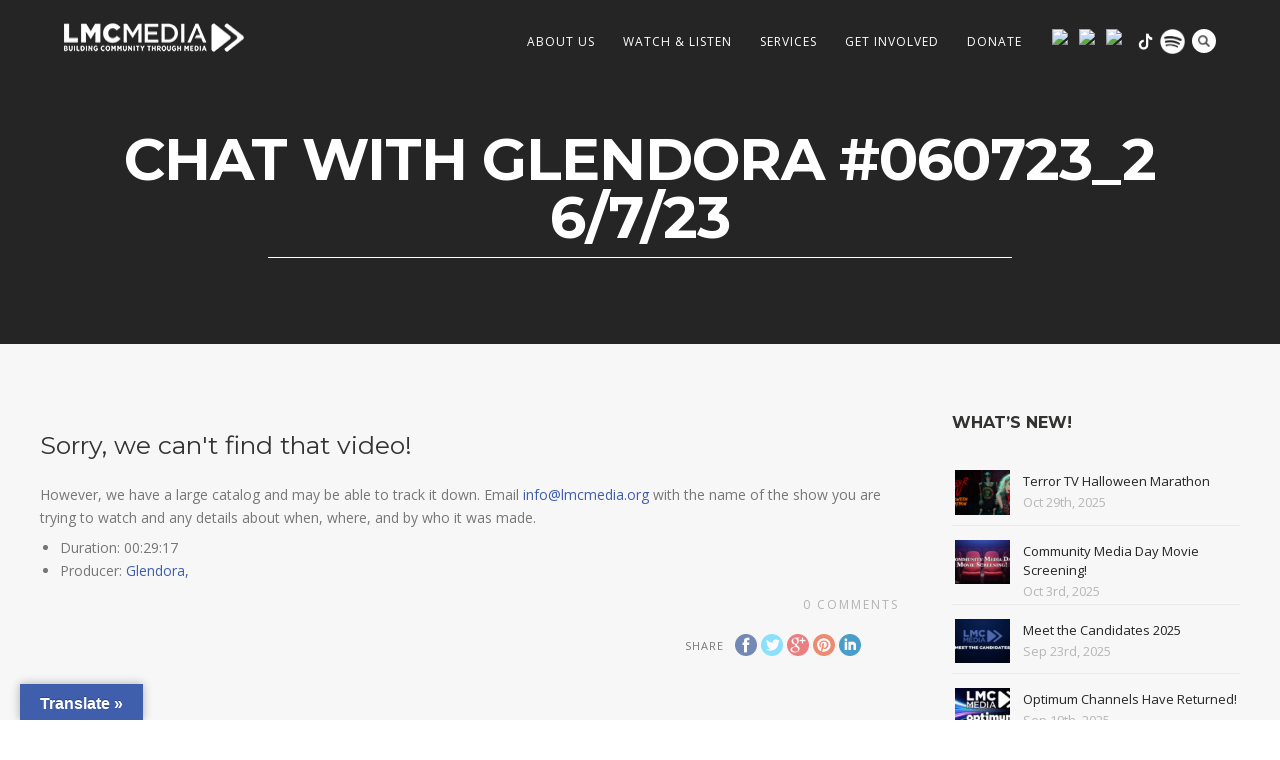

--- FILE ---
content_type: text/html; charset=UTF-8
request_url: https://lmcmedia.org/show/chat-with-glendora-060723_2-6-7-23/
body_size: 15985
content:
<!DOCTYPE html>
<html lang="en-US">
<head>
<meta http-equiv="Content-Type" content="text/html; charset=UTF-8" />

<!-- facebook meta tag for image -->
<meta property="og:image" content="https://lmcmedia.org/wp-content/uploads/2023/06/088DD65E4B9A8074B76C303E23FD1F9FD5881B14-30.jpg"/>
<!-- Google+ meta tag for image -->
<meta itemprop="image" content="https://lmcmedia.org/wp-content/uploads/2023/06/088DD65E4B9A8074B76C303E23FD1F9FD5881B14-30.jpg">


<!-- Mobile Devices Viewport Resset-->
<meta name="viewport" content="width=device-width, initial-scale=1.0, maximum-scale=1">
<meta name="apple-mobile-web-app-capable" content="yes">
<!-- <meta name="viewport" content="initial-scale=1.0, user-scalable=1" /> -->





<link rel="alternate" type="application/rss+xml" title="LMC Media RSS" href="https://lmcmedia.org/feed/" />
<link rel="pingback" href="https://lmcmedia.org/xmlrpc.php" />

<!--[if lt IE 9]>
<script src="https://lmcmedia.org/wp-content/themes/thestory/js/html5shiv.js"></script>
<![endif]-->

<script type="text/javascript">
/* <![CDATA[ */
window.JetpackScriptData = {"site":{"icon":"https://i0.wp.com/lmcmedia.org/wp-content/uploads/2020/05/cropped-LMC-Media-Icon.png?w=64\u0026ssl=1","title":"LMC Media","host":"unknown","is_wpcom_platform":false}};
/* ]]> */
</script>
<meta name='robots' content='index, follow, max-image-preview:large, max-snippet:-1, max-video-preview:-1' />
	<style>img:is([sizes="auto" i], [sizes^="auto," i]) { contain-intrinsic-size: 3000px 1500px }</style>
	<script>window._wca = window._wca || [];</script>

	<!-- This site is optimized with the Yoast SEO plugin v25.4 - https://yoast.com/wordpress/plugins/seo/ -->
	<title>Chat with Glendora #060723_2 6/7/23 - LMC Media</title>
	<link rel="canonical" href="https://lmcmedia.org/show/chat-with-glendora-060723_2-6-7-23/" />
	<meta property="og:locale" content="en_US" />
	<meta property="og:type" content="article" />
	<meta property="og:title" content="Chat with Glendora #060723_2 6/7/23 - LMC Media" />
	<meta property="og:url" content="https://lmcmedia.org/show/chat-with-glendora-060723_2-6-7-23/" />
	<meta property="og:site_name" content="LMC Media" />
	<meta property="article:publisher" content="http://www.facebook.com/pages/LMC-TV-Public-Access-Television/113537465662?fref=ts" />
	<meta property="article:modified_time" content="2023-08-30T22:38:34+00:00" />
	<meta property="og:image" content="https://lmcmedia.org/wp-content/uploads/2023/06/088DD65E4B9A8074B76C303E23FD1F9FD5881B14-30.jpg" />
	<meta property="og:image:width" content="720" />
	<meta property="og:image:height" content="480" />
	<meta property="og:image:type" content="image/jpeg" />
	<meta name="twitter:card" content="summary_large_image" />
	<meta name="twitter:site" content="@lmcmediacenter" />
	<script type="application/ld+json" class="yoast-schema-graph">{"@context":"https://schema.org","@graph":[{"@type":"WebPage","@id":"https://lmcmedia.org/show/chat-with-glendora-060723_2-6-7-23/","url":"https://lmcmedia.org/show/chat-with-glendora-060723_2-6-7-23/","name":"Chat with Glendora #060723_2 6/7/23 - LMC Media","isPartOf":{"@id":"https://lmcmedia.org/#website"},"primaryImageOfPage":{"@id":"https://lmcmedia.org/show/chat-with-glendora-060723_2-6-7-23/#primaryimage"},"image":{"@id":"https://lmcmedia.org/show/chat-with-glendora-060723_2-6-7-23/#primaryimage"},"thumbnailUrl":"https://lmcmedia.org/wp-content/uploads/2023/06/088DD65E4B9A8074B76C303E23FD1F9FD5881B14-30.jpg","datePublished":"2023-06-05T21:11:46+00:00","dateModified":"2023-08-30T22:38:34+00:00","breadcrumb":{"@id":"https://lmcmedia.org/show/chat-with-glendora-060723_2-6-7-23/#breadcrumb"},"inLanguage":"en-US","potentialAction":[{"@type":"ReadAction","target":["https://lmcmedia.org/show/chat-with-glendora-060723_2-6-7-23/"]}]},{"@type":"ImageObject","inLanguage":"en-US","@id":"https://lmcmedia.org/show/chat-with-glendora-060723_2-6-7-23/#primaryimage","url":"https://lmcmedia.org/wp-content/uploads/2023/06/088DD65E4B9A8074B76C303E23FD1F9FD5881B14-30.jpg","contentUrl":"https://lmcmedia.org/wp-content/uploads/2023/06/088DD65E4B9A8074B76C303E23FD1F9FD5881B14-30.jpg","width":720,"height":480},{"@type":"BreadcrumbList","@id":"https://lmcmedia.org/show/chat-with-glendora-060723_2-6-7-23/#breadcrumb","itemListElement":[{"@type":"ListItem","position":1,"name":"Home","item":"https://lmcmedia.org/"},{"@type":"ListItem","position":2,"name":"Chat with Glendora #060723_2 6/7/23"}]},{"@type":"WebSite","@id":"https://lmcmedia.org/#website","url":"https://lmcmedia.org/","name":"LMC Media","description":"Building Community Through Media","publisher":{"@id":"https://lmcmedia.org/#organization"},"potentialAction":[{"@type":"SearchAction","target":{"@type":"EntryPoint","urlTemplate":"https://lmcmedia.org/?s={search_term_string}"},"query-input":{"@type":"PropertyValueSpecification","valueRequired":true,"valueName":"search_term_string"}}],"inLanguage":"en-US"},{"@type":"Organization","@id":"https://lmcmedia.org/#organization","name":"LMC Media","url":"https://lmcmedia.org/","logo":{"@type":"ImageObject","inLanguage":"en-US","@id":"https://lmcmedia.org/#/schema/logo/image/","url":"https://lmcmedia.org/wp-content/uploads/2020/05/LMCmedia_Logo_Horz_with-tag.png","contentUrl":"https://lmcmedia.org/wp-content/uploads/2020/05/LMCmedia_Logo_Horz_with-tag.png","width":2616,"height":413,"caption":"LMC Media"},"image":{"@id":"https://lmcmedia.org/#/schema/logo/image/"},"sameAs":["http://www.facebook.com/pages/LMC-TV-Public-Access-Television/113537465662?fref=ts","https://x.com/lmcmediacenter","https://www.instagram.com/lmcmediacenter","https://www.youtube.com/user/LMCTVProductions"]}]}</script>
	<!-- / Yoast SEO plugin. -->


<link rel='dns-prefetch' href='//translate.google.com' />
<link rel='dns-prefetch' href='//www.youtube.com' />
<link rel='dns-prefetch' href='//stats.wp.com' />
<link rel='dns-prefetch' href='//www.googletagmanager.com' />
<link rel='dns-prefetch' href='//cdnjs.cloudflare.com' />
<link rel='dns-prefetch' href='//fonts.googleapis.com' />
<link rel="alternate" type="application/rss+xml" title="LMC Media &raquo; Feed" href="https://lmcmedia.org/feed/" />
<link rel="alternate" type="application/rss+xml" title="LMC Media &raquo; Comments Feed" href="https://lmcmedia.org/comments/feed/" />
<link rel='stylesheet' id='wp-block-library-css' href='https://lmcmedia.org/wp-includes/css/dist/block-library/style.min.css?ver=6.8.3' type='text/css' media='all' />
<style id='classic-theme-styles-inline-css' type='text/css'>
/*! This file is auto-generated */
.wp-block-button__link{color:#fff;background-color:#32373c;border-radius:9999px;box-shadow:none;text-decoration:none;padding:calc(.667em + 2px) calc(1.333em + 2px);font-size:1.125em}.wp-block-file__button{background:#32373c;color:#fff;text-decoration:none}
</style>
<link rel='stylesheet' id='gutenberg-pdfjs-css' href='https://lmcmedia.org/wp-content/plugins/pdfjs-viewer-shortcode/inc/../blocks/dist/style.css?ver=2.2.2' type='text/css' media='all' />
<link rel='stylesheet' id='mediaelement-css' href='https://lmcmedia.org/wp-includes/js/mediaelement/mediaelementplayer-legacy.min.css?ver=4.2.17' type='text/css' media='all' />
<link rel='stylesheet' id='wp-mediaelement-css' href='https://lmcmedia.org/wp-includes/js/mediaelement/wp-mediaelement.min.css?ver=6.8.3' type='text/css' media='all' />
<style id='jetpack-sharing-buttons-style-inline-css' type='text/css'>
.jetpack-sharing-buttons__services-list{display:flex;flex-direction:row;flex-wrap:wrap;gap:0;list-style-type:none;margin:5px;padding:0}.jetpack-sharing-buttons__services-list.has-small-icon-size{font-size:12px}.jetpack-sharing-buttons__services-list.has-normal-icon-size{font-size:16px}.jetpack-sharing-buttons__services-list.has-large-icon-size{font-size:24px}.jetpack-sharing-buttons__services-list.has-huge-icon-size{font-size:36px}@media print{.jetpack-sharing-buttons__services-list{display:none!important}}.editor-styles-wrapper .wp-block-jetpack-sharing-buttons{gap:0;padding-inline-start:0}ul.jetpack-sharing-buttons__services-list.has-background{padding:1.25em 2.375em}
</style>
<style id='global-styles-inline-css' type='text/css'>
:root{--wp--preset--aspect-ratio--square: 1;--wp--preset--aspect-ratio--4-3: 4/3;--wp--preset--aspect-ratio--3-4: 3/4;--wp--preset--aspect-ratio--3-2: 3/2;--wp--preset--aspect-ratio--2-3: 2/3;--wp--preset--aspect-ratio--16-9: 16/9;--wp--preset--aspect-ratio--9-16: 9/16;--wp--preset--color--black: #000000;--wp--preset--color--cyan-bluish-gray: #abb8c3;--wp--preset--color--white: #ffffff;--wp--preset--color--pale-pink: #f78da7;--wp--preset--color--vivid-red: #cf2e2e;--wp--preset--color--luminous-vivid-orange: #ff6900;--wp--preset--color--luminous-vivid-amber: #fcb900;--wp--preset--color--light-green-cyan: #7bdcb5;--wp--preset--color--vivid-green-cyan: #00d084;--wp--preset--color--pale-cyan-blue: #8ed1fc;--wp--preset--color--vivid-cyan-blue: #0693e3;--wp--preset--color--vivid-purple: #9b51e0;--wp--preset--gradient--vivid-cyan-blue-to-vivid-purple: linear-gradient(135deg,rgba(6,147,227,1) 0%,rgb(155,81,224) 100%);--wp--preset--gradient--light-green-cyan-to-vivid-green-cyan: linear-gradient(135deg,rgb(122,220,180) 0%,rgb(0,208,130) 100%);--wp--preset--gradient--luminous-vivid-amber-to-luminous-vivid-orange: linear-gradient(135deg,rgba(252,185,0,1) 0%,rgba(255,105,0,1) 100%);--wp--preset--gradient--luminous-vivid-orange-to-vivid-red: linear-gradient(135deg,rgba(255,105,0,1) 0%,rgb(207,46,46) 100%);--wp--preset--gradient--very-light-gray-to-cyan-bluish-gray: linear-gradient(135deg,rgb(238,238,238) 0%,rgb(169,184,195) 100%);--wp--preset--gradient--cool-to-warm-spectrum: linear-gradient(135deg,rgb(74,234,220) 0%,rgb(151,120,209) 20%,rgb(207,42,186) 40%,rgb(238,44,130) 60%,rgb(251,105,98) 80%,rgb(254,248,76) 100%);--wp--preset--gradient--blush-light-purple: linear-gradient(135deg,rgb(255,206,236) 0%,rgb(152,150,240) 100%);--wp--preset--gradient--blush-bordeaux: linear-gradient(135deg,rgb(254,205,165) 0%,rgb(254,45,45) 50%,rgb(107,0,62) 100%);--wp--preset--gradient--luminous-dusk: linear-gradient(135deg,rgb(255,203,112) 0%,rgb(199,81,192) 50%,rgb(65,88,208) 100%);--wp--preset--gradient--pale-ocean: linear-gradient(135deg,rgb(255,245,203) 0%,rgb(182,227,212) 50%,rgb(51,167,181) 100%);--wp--preset--gradient--electric-grass: linear-gradient(135deg,rgb(202,248,128) 0%,rgb(113,206,126) 100%);--wp--preset--gradient--midnight: linear-gradient(135deg,rgb(2,3,129) 0%,rgb(40,116,252) 100%);--wp--preset--font-size--small: 13px;--wp--preset--font-size--medium: 20px;--wp--preset--font-size--large: 36px;--wp--preset--font-size--x-large: 42px;--wp--preset--spacing--20: 0.44rem;--wp--preset--spacing--30: 0.67rem;--wp--preset--spacing--40: 1rem;--wp--preset--spacing--50: 1.5rem;--wp--preset--spacing--60: 2.25rem;--wp--preset--spacing--70: 3.38rem;--wp--preset--spacing--80: 5.06rem;--wp--preset--shadow--natural: 6px 6px 9px rgba(0, 0, 0, 0.2);--wp--preset--shadow--deep: 12px 12px 50px rgba(0, 0, 0, 0.4);--wp--preset--shadow--sharp: 6px 6px 0px rgba(0, 0, 0, 0.2);--wp--preset--shadow--outlined: 6px 6px 0px -3px rgba(255, 255, 255, 1), 6px 6px rgba(0, 0, 0, 1);--wp--preset--shadow--crisp: 6px 6px 0px rgba(0, 0, 0, 1);}:where(.is-layout-flex){gap: 0.5em;}:where(.is-layout-grid){gap: 0.5em;}body .is-layout-flex{display: flex;}.is-layout-flex{flex-wrap: wrap;align-items: center;}.is-layout-flex > :is(*, div){margin: 0;}body .is-layout-grid{display: grid;}.is-layout-grid > :is(*, div){margin: 0;}:where(.wp-block-columns.is-layout-flex){gap: 2em;}:where(.wp-block-columns.is-layout-grid){gap: 2em;}:where(.wp-block-post-template.is-layout-flex){gap: 1.25em;}:where(.wp-block-post-template.is-layout-grid){gap: 1.25em;}.has-black-color{color: var(--wp--preset--color--black) !important;}.has-cyan-bluish-gray-color{color: var(--wp--preset--color--cyan-bluish-gray) !important;}.has-white-color{color: var(--wp--preset--color--white) !important;}.has-pale-pink-color{color: var(--wp--preset--color--pale-pink) !important;}.has-vivid-red-color{color: var(--wp--preset--color--vivid-red) !important;}.has-luminous-vivid-orange-color{color: var(--wp--preset--color--luminous-vivid-orange) !important;}.has-luminous-vivid-amber-color{color: var(--wp--preset--color--luminous-vivid-amber) !important;}.has-light-green-cyan-color{color: var(--wp--preset--color--light-green-cyan) !important;}.has-vivid-green-cyan-color{color: var(--wp--preset--color--vivid-green-cyan) !important;}.has-pale-cyan-blue-color{color: var(--wp--preset--color--pale-cyan-blue) !important;}.has-vivid-cyan-blue-color{color: var(--wp--preset--color--vivid-cyan-blue) !important;}.has-vivid-purple-color{color: var(--wp--preset--color--vivid-purple) !important;}.has-black-background-color{background-color: var(--wp--preset--color--black) !important;}.has-cyan-bluish-gray-background-color{background-color: var(--wp--preset--color--cyan-bluish-gray) !important;}.has-white-background-color{background-color: var(--wp--preset--color--white) !important;}.has-pale-pink-background-color{background-color: var(--wp--preset--color--pale-pink) !important;}.has-vivid-red-background-color{background-color: var(--wp--preset--color--vivid-red) !important;}.has-luminous-vivid-orange-background-color{background-color: var(--wp--preset--color--luminous-vivid-orange) !important;}.has-luminous-vivid-amber-background-color{background-color: var(--wp--preset--color--luminous-vivid-amber) !important;}.has-light-green-cyan-background-color{background-color: var(--wp--preset--color--light-green-cyan) !important;}.has-vivid-green-cyan-background-color{background-color: var(--wp--preset--color--vivid-green-cyan) !important;}.has-pale-cyan-blue-background-color{background-color: var(--wp--preset--color--pale-cyan-blue) !important;}.has-vivid-cyan-blue-background-color{background-color: var(--wp--preset--color--vivid-cyan-blue) !important;}.has-vivid-purple-background-color{background-color: var(--wp--preset--color--vivid-purple) !important;}.has-black-border-color{border-color: var(--wp--preset--color--black) !important;}.has-cyan-bluish-gray-border-color{border-color: var(--wp--preset--color--cyan-bluish-gray) !important;}.has-white-border-color{border-color: var(--wp--preset--color--white) !important;}.has-pale-pink-border-color{border-color: var(--wp--preset--color--pale-pink) !important;}.has-vivid-red-border-color{border-color: var(--wp--preset--color--vivid-red) !important;}.has-luminous-vivid-orange-border-color{border-color: var(--wp--preset--color--luminous-vivid-orange) !important;}.has-luminous-vivid-amber-border-color{border-color: var(--wp--preset--color--luminous-vivid-amber) !important;}.has-light-green-cyan-border-color{border-color: var(--wp--preset--color--light-green-cyan) !important;}.has-vivid-green-cyan-border-color{border-color: var(--wp--preset--color--vivid-green-cyan) !important;}.has-pale-cyan-blue-border-color{border-color: var(--wp--preset--color--pale-cyan-blue) !important;}.has-vivid-cyan-blue-border-color{border-color: var(--wp--preset--color--vivid-cyan-blue) !important;}.has-vivid-purple-border-color{border-color: var(--wp--preset--color--vivid-purple) !important;}.has-vivid-cyan-blue-to-vivid-purple-gradient-background{background: var(--wp--preset--gradient--vivid-cyan-blue-to-vivid-purple) !important;}.has-light-green-cyan-to-vivid-green-cyan-gradient-background{background: var(--wp--preset--gradient--light-green-cyan-to-vivid-green-cyan) !important;}.has-luminous-vivid-amber-to-luminous-vivid-orange-gradient-background{background: var(--wp--preset--gradient--luminous-vivid-amber-to-luminous-vivid-orange) !important;}.has-luminous-vivid-orange-to-vivid-red-gradient-background{background: var(--wp--preset--gradient--luminous-vivid-orange-to-vivid-red) !important;}.has-very-light-gray-to-cyan-bluish-gray-gradient-background{background: var(--wp--preset--gradient--very-light-gray-to-cyan-bluish-gray) !important;}.has-cool-to-warm-spectrum-gradient-background{background: var(--wp--preset--gradient--cool-to-warm-spectrum) !important;}.has-blush-light-purple-gradient-background{background: var(--wp--preset--gradient--blush-light-purple) !important;}.has-blush-bordeaux-gradient-background{background: var(--wp--preset--gradient--blush-bordeaux) !important;}.has-luminous-dusk-gradient-background{background: var(--wp--preset--gradient--luminous-dusk) !important;}.has-pale-ocean-gradient-background{background: var(--wp--preset--gradient--pale-ocean) !important;}.has-electric-grass-gradient-background{background: var(--wp--preset--gradient--electric-grass) !important;}.has-midnight-gradient-background{background: var(--wp--preset--gradient--midnight) !important;}.has-small-font-size{font-size: var(--wp--preset--font-size--small) !important;}.has-medium-font-size{font-size: var(--wp--preset--font-size--medium) !important;}.has-large-font-size{font-size: var(--wp--preset--font-size--large) !important;}.has-x-large-font-size{font-size: var(--wp--preset--font-size--x-large) !important;}
:where(.wp-block-post-template.is-layout-flex){gap: 1.25em;}:where(.wp-block-post-template.is-layout-grid){gap: 1.25em;}
:where(.wp-block-columns.is-layout-flex){gap: 2em;}:where(.wp-block-columns.is-layout-grid){gap: 2em;}
:root :where(.wp-block-pullquote){font-size: 1.5em;line-height: 1.6;}
</style>
<link rel='stylesheet' id='buttonizer_frontend_style-css' href='https://lmcmedia.org/wp-content/plugins/buttonizer-multifunctional-button/assets/legacy/frontend.css?v=8b18ab746035f6b30f3d75d291afd856&#038;ver=6.8.3' type='text/css' media='all' />
<link rel='stylesheet' id='buttonizer-icon-library-css' href='https://cdnjs.cloudflare.com/ajax/libs/font-awesome/5.15.4/css/all.min.css?ver=6.8.3' type='text/css' media='all' integrity='sha512-1ycn6IcaQQ40/MKBW2W4Rhis/DbILU74C1vSrLJxCq57o941Ym01SwNsOMqvEBFlcgUa6xLiPY/NS5R+E6ztJQ==' crossorigin='anonymous' />
<link rel='stylesheet' id='cablecast-schedule-css-css' href='https://lmcmedia.org/wp-content/plugins/cablecast-schedule/style.css?ver=6.8.3' type='text/css' media='all' />
<link rel='stylesheet' id='google-language-translator-css' href='https://lmcmedia.org/wp-content/plugins/google-language-translator/css/style.css?ver=6.0.20' type='text/css' media='' />
<link rel='stylesheet' id='glt-toolbar-styles-css' href='https://lmcmedia.org/wp-content/plugins/google-language-translator/css/toolbar.css?ver=6.0.20' type='text/css' media='' />
<link rel='stylesheet' id='woocommerce-layout-css' href='https://lmcmedia.org/wp-content/plugins/woocommerce/assets/css/woocommerce-layout.css?ver=9.9.5' type='text/css' media='all' />
<style id='woocommerce-layout-inline-css' type='text/css'>

	.infinite-scroll .woocommerce-pagination {
		display: none;
	}
</style>
<link rel='stylesheet' id='woocommerce-smallscreen-css' href='https://lmcmedia.org/wp-content/plugins/woocommerce/assets/css/woocommerce-smallscreen.css?ver=9.9.5' type='text/css' media='only screen and (max-width: 768px)' />
<style id='woocommerce-inline-inline-css' type='text/css'>
.woocommerce form .form-row .required { visibility: visible; }
</style>
<link rel='stylesheet' id='brands-styles-css' href='https://lmcmedia.org/wp-content/plugins/woocommerce/assets/css/brands.css?ver=9.9.5' type='text/css' media='all' />
<link rel='stylesheet' id='pexeto-font-0-css' href='https://fonts.googleapis.com/css?family=Open+Sans%3A400%2C300%2C400italic%2C700&#038;ver=6.8.3' type='text/css' media='all' />
<link rel='stylesheet' id='pexeto-font-1-css' href='https://fonts.googleapis.com/css?family=Montserrat%3A400%2C700&#038;ver=6.8.3' type='text/css' media='all' />
<link rel='stylesheet' id='pexeto-pretty-photo-css' href='https://lmcmedia.org/wp-content/themes/thestory/css/prettyPhoto.css?ver=1.9.13' type='text/css' media='all' />
<link rel='stylesheet' id='pexeto-woocommerce-css' href='https://lmcmedia.org/wp-content/themes/thestory/css/woocommerce.css?ver=1.9.13' type='text/css' media='all' />
<link rel='stylesheet' id='pexeto-stylesheet-css' href='https://lmcmedia.org/wp-content/themes/thestory-child/style.css?ver=1.9.13' type='text/css' media='all' />
<style id='pexeto-stylesheet-inline-css' type='text/css'>
button, .button , input[type="submit"], input[type="button"], 
								#submit, .left-arrow:hover,.right-arrow:hover, .ps-left-arrow:hover, 
								.ps-right-arrow:hover, .cs-arrows:hover,.nivo-nextNav:hover, .nivo-prevNav:hover,
								.scroll-to-top:hover, .services-icon .img-container, .services-thumbnail h3:after,
								.pg-pagination a.current, .pg-pagination a:hover, #content-container .wp-pagenavi span.current, 
								#content-container .wp-pagenavi a:hover, #blog-pagination a:hover,
								.pg-item h2:after, .pc-item h2:after, .ps-icon, .ps-left-arrow:hover, .ps-right-arrow:hover,
								.pc-next:hover, .pc-prev:hover, .pc-wrapper .icon-circle, .pg-item .icon-circle, .qg-img .icon-circle,
								.ts-arrow:hover, .section-light .section-title:before, .section-light2 .section-title:after,
								.section-light-bg .section-title:after, .section-dark .section-title:after,
								.woocommerce .widget_price_filter .ui-slider .ui-slider-range,
								.woocommerce-page .widget_price_filter .ui-slider .ui-slider-range, 
								.controlArrow.prev:hover,.controlArrow.next:hover, .pex-woo-cart-num,
								.woocommerce span.onsale, .woocommerce-page span.onsale.woocommerce nav.woocommerce-pagination ul li span.current, .woocommerce-page nav.woocommerce-pagination ul li span.current,
								.woocommerce #content nav.woocommerce-pagination ul li span.current, .woocommerce-page #content nav.woocommerce-pagination ul li span.current,
								.woocommerce #content nav.woocommerce-pagination ul li span.current, .woocommerce-page #content nav.woocommerce-pagination ul li span.current,
								.woocommerce nav.woocommerce-pagination ul li a:hover, .woocommerce-page nav.woocommerce-pagination ul li a:hover,
								.woocommerce #content nav.woocommerce-pagination ul li a:hover, .woocommerce-page #content nav.woocommerce-pagination ul li a:hover,
								.woocommerce nav.woocommerce-pagination ul li a:focus, .woocommerce-page nav.woocommerce-pagination ul li a:focus,
								.woocommerce #content nav.woocommerce-pagination ul li a:focus, .woocommerce-page #content nav.woocommerce-pagination ul li a:focus,
								.pt-highlight .pt-title{background-color:#3f5eab;}a, a:hover, .post-info a:hover, .read-more, .footer-widgets a:hover, .comment-info .reply,
								.comment-info .reply a, .comment-info, .post-title a:hover, .post-tags a, .format-aside aside a:hover,
								.testimonials-details a, .lp-title a:hover, .woocommerce .star-rating, .woocommerce-page .star-rating,
								.woocommerce .star-rating:before, .woocommerce-page .star-rating:before, .tabs .current a,
								#wp-calendar tbody td a, .widget_nav_menu li.current-menu-item > a, .archive-page a:hover, .woocommerce-MyAccount-navigation li.is-active a{color:#3f5eab;}.accordion-title.current, .read-more, .bypostauthor, .sticky,
								.pg-cat-filter a.current{border-color:#3f5eab;}.pg-element-loading .icon-circle:after{border-top-color:#3f5eab;}#logo-container img{width:180px; }#logo-container img{height:29px;}.content-slider{padding-top:100px; padding-bottom:72px;}@media screen and (max-width: 1000px){.content-slider{padding-top:100px; padding-bottom:75px;}}
</style>
<!--[if lte IE 8]>
<link rel='stylesheet' id='pexeto-ie8-css' href='https://lmcmedia.org/wp-content/themes/thestory/css/style_ie8.css?ver=1.9.13' type='text/css' media='all' />
<![endif]-->
<link rel='stylesheet' id='wp-pagenavi-css' href='https://lmcmedia.org/wp-content/plugins/wp-pagenavi/pagenavi-css.css?ver=2.70' type='text/css' media='all' />
<link rel='stylesheet' id='simcal-qtip-css' href='https://lmcmedia.org/wp-content/plugins/google-calendar-events/assets/generated/vendor/jquery.qtip.min.css?ver=3.5.5' type='text/css' media='all' />
<link rel='stylesheet' id='simcal-default-calendar-grid-css' href='https://lmcmedia.org/wp-content/plugins/google-calendar-events/assets/generated/default-calendar-grid.min.css?ver=3.5.5' type='text/css' media='all' />
<link rel='stylesheet' id='simcal-default-calendar-list-css' href='https://lmcmedia.org/wp-content/plugins/google-calendar-events/assets/generated/default-calendar-list.min.css?ver=3.5.5' type='text/css' media='all' />
<!--n2css--><!--n2js--><script type="text/javascript" src="https://lmcmedia.org/wp-includes/js/jquery/jquery.min.js?ver=3.7.1" id="jquery-core-js"></script>
<script type="text/javascript" src="https://lmcmedia.org/wp-includes/js/jquery/jquery-migrate.min.js?ver=3.4.1" id="jquery-migrate-js"></script>
<script type="text/javascript" src="https://lmcmedia.org/wp-content/plugins/woocommerce/assets/js/jquery-blockui/jquery.blockUI.min.js?ver=2.7.0-wc.9.9.5" id="jquery-blockui-js" defer="defer" data-wp-strategy="defer"></script>
<script type="text/javascript" id="wc-add-to-cart-js-extra">
/* <![CDATA[ */
var wc_add_to_cart_params = {"ajax_url":"\/wp-admin\/admin-ajax.php","wc_ajax_url":"\/?wc-ajax=%%endpoint%%","i18n_view_cart":"View cart","cart_url":"https:\/\/lmcmedia.org\/cart\/","is_cart":"","cart_redirect_after_add":"no"};
/* ]]> */
</script>
<script type="text/javascript" src="https://lmcmedia.org/wp-content/plugins/woocommerce/assets/js/frontend/add-to-cart.min.js?ver=9.9.5" id="wc-add-to-cart-js" defer="defer" data-wp-strategy="defer"></script>
<script type="text/javascript" src="https://lmcmedia.org/wp-content/plugins/woocommerce/assets/js/js-cookie/js.cookie.min.js?ver=2.1.4-wc.9.9.5" id="js-cookie-js" defer="defer" data-wp-strategy="defer"></script>
<script type="text/javascript" id="woocommerce-js-extra">
/* <![CDATA[ */
var woocommerce_params = {"ajax_url":"\/wp-admin\/admin-ajax.php","wc_ajax_url":"\/?wc-ajax=%%endpoint%%","i18n_password_show":"Show password","i18n_password_hide":"Hide password"};
/* ]]> */
</script>
<script type="text/javascript" src="https://lmcmedia.org/wp-content/plugins/woocommerce/assets/js/frontend/woocommerce.min.js?ver=9.9.5" id="woocommerce-js" defer="defer" data-wp-strategy="defer"></script>
<script type="text/javascript" src="https://stats.wp.com/s-202546.js" id="woocommerce-analytics-js" defer="defer" data-wp-strategy="defer"></script>

<!-- Google tag (gtag.js) snippet added by Site Kit -->
<!-- Google Analytics snippet added by Site Kit -->
<script type="text/javascript" src="https://www.googletagmanager.com/gtag/js?id=G-D9N9WWQ0KB" id="google_gtagjs-js" async></script>
<script type="text/javascript" id="google_gtagjs-js-after">
/* <![CDATA[ */
window.dataLayer = window.dataLayer || [];function gtag(){dataLayer.push(arguments);}
gtag("set","linker",{"domains":["lmcmedia.org"]});
gtag("js", new Date());
gtag("set", "developer_id.dZTNiMT", true);
gtag("config", "G-D9N9WWQ0KB");
/* ]]> */
</script>
<link rel="https://api.w.org/" href="https://lmcmedia.org/wp-json/" /><link rel="EditURI" type="application/rsd+xml" title="RSD" href="https://lmcmedia.org/xmlrpc.php?rsd" />
<link rel='shortlink' href='https://lmcmedia.org/?p=166979' />
<link rel="alternate" title="oEmbed (JSON)" type="application/json+oembed" href="https://lmcmedia.org/wp-json/oembed/1.0/embed?url=https%3A%2F%2Flmcmedia.org%2Fshow%2Fchat-with-glendora-060723_2-6-7-23%2F" />
<link rel="alternate" title="oEmbed (XML)" type="text/xml+oembed" href="https://lmcmedia.org/wp-json/oembed/1.0/embed?url=https%3A%2F%2Flmcmedia.org%2Fshow%2Fchat-with-glendora-060723_2-6-7-23%2F&#038;format=xml" />
<style>p.hello{font-size:12px;color:darkgray;}#google_language_translator,#flags{text-align:left;}#google_language_translator{clear:both;}#flags{width:165px;}#flags a{display:inline-block;margin-right:2px;}#google_language_translator{width:auto!important;}div.skiptranslate.goog-te-gadget{display:inline!important;}.goog-tooltip{display: none!important;}.goog-tooltip:hover{display: none!important;}.goog-text-highlight{background-color:transparent!important;border:none!important;box-shadow:none!important;}#google_language_translator select.goog-te-combo{color:#32373c;}#google_language_translator{color:transparent;}body{top:0px!important;}#goog-gt-{display:none!important;}font font{background-color:transparent!important;box-shadow:none!important;position:initial!important;}#glt-translate-trigger{left:20px;right:auto;}#glt-translate-trigger > span{color:#ffffff;}#glt-translate-trigger{background:#3f5eab;}.goog-te-gadget .goog-te-combo{width:100%;}</style><meta name="generator" content="Site Kit by Google 1.165.0" /><!-- Fundraise Up: world-class checkout experience for serious online fundraising -->
<script>(function(w,d,s,n,a){if(!w[n]){var l='call,catch,on,once,set,then,track'
.split(','),i,o=function(n){return'function'==typeof n?o.l.push([arguments])&&o
:function(){return o.l.push([n,arguments])&&o}},t=d.getElementsByTagName(s)[0],
j=d.createElement(s);j.async=!0;j.src='https://cdn.fundraiseup.com/widget/'+a;
t.parentNode.insertBefore(j,t);o.s=Date.now();o.v=4;o.h=w.location.href;o.l=[];
for(i=0;i<7;i++)o[l[i]]=o(l[i]);w[n]=o}
})(window,document,'script','FundraiseUp','ADXMGAHK');</script>
<!-- End Fundraise Up -->
	<style>img#wpstats{display:none}</style>
			<noscript><style>.woocommerce-product-gallery{ opacity: 1 !important; }</style></noscript>
	<link rel="icon" href="https://lmcmedia.org/wp-content/uploads/2020/05/cropped-LMC-Media-Icon-32x32.png" sizes="32x32" />
<link rel="icon" href="https://lmcmedia.org/wp-content/uploads/2020/05/cropped-LMC-Media-Icon-192x192.png" sizes="192x192" />
<link rel="apple-touch-icon" href="https://lmcmedia.org/wp-content/uploads/2020/05/cropped-LMC-Media-Icon-180x180.png" />
<meta name="msapplication-TileImage" content="https://lmcmedia.org/wp-content/uploads/2020/05/cropped-LMC-Media-Icon-270x270.png" />

</head>
<body class="wp-singular show-template-default single single-show postid-166979 wp-theme-thestory wp-child-theme-thestory-child theme-thestory woocommerce-no-js fixed-header no-slider icons-style-light">
<div id="main-container" >
	<div  class="page-wrapper" >
		<!--HEADER -->
				<div class="header-wrapper" >

		<div class="full-bg-image" style="background-image:url(http://lmctv.wpengine.com/wp-content/uploads/2020/07/LMC-Featured-Logo.jpg); opacity:1; filter: alpha(opacity=100);"></div>		<header id="header">
			<div class="section-boxed section-header">
						<div id="logo-container">
								<a href="https://lmcmedia.org/"><img src="https://lmcmedia.org/wp-content/uploads/2025/01/LMC-Logo-for-Website.png" alt="LMC Media" /></a>
			</div>	

			
			<div class="mobile-nav">
				<span class="mob-nav-btn">Menu</span>
			</div>
	 		<nav class="navigation-container">
				<div id="menu" class="nav-menu">
				<ul id="menu-main-menu" class="menu-ul"><li id="menu-item-108056" class="menu-item menu-item-type-post_type menu-item-object-page menu-item-has-children menu-item-108056"><a href="https://lmcmedia.org/about/">About Us</a>
<ul class="sub-menu">
	<li id="menu-item-108055" class="menu-item menu-item-type-post_type menu-item-object-page menu-item-108055"><a href="https://lmcmedia.org/contact/">Contact</a></li>
	<li id="menu-item-108053" class="menu-item menu-item-type-post_type menu-item-object-page menu-item-108053"><a href="https://lmcmedia.org/location/">Location</a></li>
	<li id="menu-item-108054" class="menu-item menu-item-type-post_type menu-item-object-page menu-item-108054"><a href="https://lmcmedia.org/staff/">Staff</a></li>
	<li id="menu-item-155670" class="menu-item menu-item-type-post_type menu-item-object-page menu-item-155670"><a href="https://lmcmedia.org/board/">Board Members</a></li>
	<li id="menu-item-169548" class="menu-item menu-item-type-post_type menu-item-object-page menu-item-169548"><a href="https://lmcmedia.org/in-the-news/">In the News</a></li>
	<li id="menu-item-144841" class="menu-item menu-item-type-custom menu-item-object-custom menu-item-144841"><a href="/?post_type=post">Web Stories</a></li>
	<li id="menu-item-108052" class="menu-item menu-item-type-post_type menu-item-object-page menu-item-108052"><a href="https://lmcmedia.org/faq/">FAQ</a></li>
</ul>
</li>
<li id="menu-item-145896" class="menu-item menu-item-type-post_type menu-item-object-page menu-item-has-children mega-menu-item menu-item-145896"><a href="https://lmcmedia.org/watch/">Watch &#038; Listen</a>
<ul class="sub-menu">
	<li id="menu-item-144876" class="menu-item menu-item-type-custom menu-item-object-custom menu-item-has-children menu-item-144876"><a href="/watch">Live</a>
	<ul class="sub-menu">
		<li id="menu-item-108085" class="menu-item menu-item-type-custom menu-item-object-custom menu-item-108085"><a href="https://reflect-vod-lmctv.cablecast.tv/cablecastapi/live?channel_id=1&#038;use_cdn=true">CH 75/36</a></li>
		<li id="menu-item-108086" class="menu-item menu-item-type-custom menu-item-object-custom menu-item-108086"><a href="https://reflect-vod-lmctv.cablecast.tv/cablecastapi/live?channel_id=2&#038;use_cdn=true">CH 76/35</a></li>
		<li id="menu-item-108087" class="menu-item menu-item-type-custom menu-item-object-custom menu-item-108087"><a href="https://reflect-vod-lmctv.cablecast.tv/cablecastapi/live?channel_id=3&#038;use_cdn=true">CH 77/34</a></li>
		<li id="menu-item-145667" class="menu-item menu-item-type-post_type menu-item-object-page menu-item-145667"><a href="https://lmcmedia.org/schedules/">Schedules</a></li>
		<li id="menu-item-146300" class="menu-item menu-item-type-post_type menu-item-object-page menu-item-146300"><a href="https://lmcmedia.org/lmcapp/">LMC Media App</a></li>
	</ul>
</li>
	<li id="menu-item-144877" class="menu-item menu-item-type-custom menu-item-object-custom menu-item-has-children menu-item-144877"><a>On Demand</a>
	<ul class="sub-menu">
		<li id="menu-item-144670" class="menu-item menu-item-type-post_type menu-item-object-page menu-item-144670"><a href="https://lmcmedia.org/by-series/">Series Programs</a></li>
		<li id="menu-item-145352" class="menu-item menu-item-type-taxonomy menu-item-object-category menu-item-145352"><a href="https://lmcmedia.org/category/municipal-meetings/">Municipal Meetings</a></li>
		<li id="menu-item-145353" class="menu-item menu-item-type-taxonomy menu-item-object-category menu-item-145353"><a href="https://lmcmedia.org/category/school-board-meetings/">School Board Meetings</a></li>
		<li id="menu-item-166541" class="menu-item menu-item-type-custom menu-item-object-custom menu-item-166541"><a href="/watch/#muni-archive">Meeting Archive</a></li>
		<li id="menu-item-145487" class="menu-item menu-item-type-taxonomy menu-item-object-category menu-item-145487"><a href="https://lmcmedia.org/category/community-events/">Community Events</a></li>
		<li id="menu-item-144878" class="menu-item menu-item-type-post_type menu-item-object-page menu-item-144878"><a href="https://lmcmedia.org/local-podcasts/">Local Podcasts</a></li>
		<li id="menu-item-144907" class="menu-item menu-item-type-taxonomy menu-item-object-category menu-item-144907"><a href="https://lmcmedia.org/category/varsity-sports/">Varsity Sports</a></li>
		<li id="menu-item-168299" class="menu-item menu-item-type-post_type menu-item-object-page menu-item-168299"><a href="https://lmcmedia.org/digital-archive/">The Frank Leicht Digital Media Archive</a></li>
	</ul>
</li>
	<li id="menu-item-169100" class="menu-item menu-item-type-custom menu-item-object-custom menu-item-has-children menu-item-169100"><a>LMC Media Originals</a>
	<ul class="sub-menu">
		<li id="menu-item-169101" class="menu-item menu-item-type-custom menu-item-object-custom menu-item-169101"><a href="https://creators.spotify.com/pod/profile/lmccast/">LMC Cast</a></li>
		<li id="menu-item-169250" class="menu-item menu-item-type-post_type menu-item-object-page menu-item-169250"><a href="https://lmcmedia.org/lmckids/">LMC Kids</a></li>
		<li id="menu-item-169119" class="menu-item menu-item-type-post_type menu-item-object-page menu-item-169119"><a href="https://lmcmedia.org/sound-shore-family-guide/">Sound Shore Family Guide</a></li>
		<li id="menu-item-169296" class="menu-item menu-item-type-post_type menu-item-object-page menu-item-169296"><a href="https://lmcmedia.org/videovault/">Video Vault</a></li>
	</ul>
</li>
</ul>
</li>
<li id="menu-item-108173" class="menu-item menu-item-type-post_type menu-item-object-page menu-item-has-children mega-menu-item menu-item-108173"><a href="https://lmcmedia.org/services/">Services</a>
<ul class="sub-menu">
	<li id="menu-item-153316" class="menu-item menu-item-type-post_type menu-item-object-page menu-item-has-children menu-item-153316"><a href="https://lmcmedia.org/production-services/">Production Services</a>
	<ul class="sub-menu">
		<li id="menu-item-156344" class="menu-item menu-item-type-custom menu-item-object-custom menu-item-156344"><a href="/production-services/#RateCard">See Our Rate Card</a></li>
		<li id="menu-item-108177" class="menu-item menu-item-type-post_type menu-item-object-page menu-item-108177"><a href="https://lmcmedia.org/services/reservations/">Studio Reservations/Rentals</a></li>
		<li id="menu-item-108178" class="menu-item menu-item-type-post_type menu-item-object-page menu-item-108178"><a href="https://lmcmedia.org/services/podcasts/">Podcasts</a></li>
		<li id="menu-item-153318" class="menu-item menu-item-type-post_type menu-item-object-page menu-item-153318"><a href="https://lmcmedia.org/services/request-coverage/">Request Coverage</a></li>
		<li id="menu-item-145361" class="menu-item menu-item-type-post_type menu-item-object-page menu-item-145361"><a href="https://lmcmedia.org/services/video-conferencing/">Video Conferencing</a></li>
		<li id="menu-item-153317" class="menu-item menu-item-type-post_type menu-item-object-page menu-item-153317"><a href="https://lmcmedia.org/services/pre-post-production/">Pre/Post-production</a></li>
	</ul>
</li>
	<li id="menu-item-153315" class="menu-item menu-item-type-post_type menu-item-object-page menu-item-has-children menu-item-153315"><a href="https://lmcmedia.org/community-services/">Community Services</a>
	<ul class="sub-menu">
		<li id="menu-item-167732" class="menu-item menu-item-type-post_type menu-item-object-page menu-item-167732"><a href="https://lmcmedia.org/community-services/filming-locations/">Filming Locations</a></li>
		<li id="menu-item-108175" class="menu-item menu-item-type-post_type menu-item-object-page menu-item-108175"><a href="https://lmcmedia.org/services/classes/">Classes</a></li>
		<li id="menu-item-153320" class="menu-item menu-item-type-post_type menu-item-object-page menu-item-153320"><a href="https://lmcmedia.org/services/signage_and_duplication/">Signage &#038; Duplication</a></li>
	</ul>
</li>
</ul>
</li>
<li id="menu-item-108161" class="menu-item menu-item-type-post_type menu-item-object-page menu-item-has-children menu-item-108161"><a href="https://lmcmedia.org/get-involved/">Get Involved</a>
<ul class="sub-menu">
	<li id="menu-item-168154" class="menu-item menu-item-type-post_type menu-item-object-page menu-item-168154"><a href="https://lmcmedia.org/fan-favorites-2024/">Fan Favorites 2024</a></li>
	<li id="menu-item-166369" class="menu-item menu-item-type-post_type menu-item-object-page menu-item-166369"><a href="https://lmcmedia.org/future-filmmakers/">Future Filmmakers</a></li>
	<li id="menu-item-108165" class="menu-item menu-item-type-post_type menu-item-object-page menu-item-108165"><a href="https://lmcmedia.org/get-involved/membership/">Membership</a></li>
	<li id="menu-item-108163" class="menu-item menu-item-type-post_type menu-item-object-page menu-item-108163"><a href="https://lmcmedia.org/get-involved/volunteer/">Volunteer</a></li>
	<li id="menu-item-108162" class="menu-item menu-item-type-post_type menu-item-object-page menu-item-108162"><a href="https://lmcmedia.org/get-involved/internship/">Internship</a></li>
	<li id="menu-item-164012" class="menu-item menu-item-type-post_type menu-item-object-page menu-item-164012"><a href="https://lmcmedia.org/calendar/">Calendar</a></li>
	<li id="menu-item-167873" class="menu-item menu-item-type-post_type menu-item-object-page menu-item-167873"><a href="https://lmcmedia.org/community-media-reinvestment-act/">Community Media Reinvestment Act</a></li>
</ul>
</li>
<li id="menu-item-169574" class="menu-item menu-item-type-custom menu-item-object-custom menu-item-has-children menu-item-169574"><a href="/gala2025">Donate</a>
<ul class="sub-menu">
	<li id="menu-item-169488" class="menu-item menu-item-type-post_type menu-item-object-page menu-item-169488"><a href="https://lmcmedia.org/gala2025/">Gala 2025 Donations</a></li>
	<li id="menu-item-144688" class="menu-item menu-item-type-post_type menu-item-object-page menu-item-144688"><a href="https://lmcmedia.org/donate/">General Donations</a></li>
</ul>
</li>
</ul>				</div>
				
				<div class="header-buttons">
							<div class="pex-woo-cart-btn-wrap">
				<div class="pex-woo-cart-btn ">
					<div class="pex-woo-cart-num" data-num="0">
						0					</div>
				</div>
				<div class="pex-woo-cart-holder">
					<div class="pex-woo-cart">
						

	<p class="woocommerce-mini-cart__empty-message">No products in the cart.</p>


					</div>
				</div>
			</div>
			<div class="header-search">
						<div class="search-wrapper">
	<form role="search" method="get" class="searchform" action="https://lmcmedia.org" >
		<input type="text" name="s" class="search-input placeholder"  placeholder="Search" />
		<input type="submit" value="" class="search-button"/>
	</form>
</div>
					<a href="#" class="header-search-btn">Search</a></div>
					<div class="social-profiles"><ul class="social-icons">
		<li>
		<a href="https://www.facebook.com/lmcmediacenter" target="_blank" >
			<div>
				<img src="http://lmctv.wpengine.com/wp-content/themes/thestory/images/icons_white/facebook.png" />
			</div>
		</a>
	</li>
		<li>
		<a href="https://www.instagram.com/lmcmediacenter" target="_blank" >
			<div>
				<img src="http://lmctv.wpengine.com/wp-content/themes/thestory/images/icons_white/instagram.png" />
			</div>
		</a>
	</li>
		<li>
		<a href="https://www.youtube.com/user/LMCTVProductions" target="_blank" >
			<div>
				<img src="http://lmctv.wpengine.com/wp-content/themes/thestory/images/icons_white/youtube.png" />
			</div>
		</a>
	</li>
		<li>
		<a href="https://www.tiktok.com/@lmcmediacenter" target="_blank" >
			<div>
				<img src="https://lmcmedia.org/wp-content/uploads/2023/02/TikTok-Icon-w.png" />
			</div>
		</a>
	</li>
		<li>
		<a href="https://open.spotify.com/show/1BF5XT5tJICbfhGbOHM824?si=946a55e44a514df7" target="_blank" >
			<div>
				<img src="https://lmcmedia.org/wp-content/uploads/2025/02/Spotify_Primary_Logo_RGB_White-SM.png" />
			</div>
		</a>
	</li>
		</ul></div>
					</div>
			</nav>

				
			<div class="clear"></div>       
			<div id="navigation-line"></div>
		</div>
		</header><!-- end #header -->
	<div class="page-title-wrapper"><div class="page-title">
		<div class="content-boxed">
			<h1>Chat with Glendora #060723_2 6/7/23</h1>
					</div>
	</div>
</div>

</div>
<div id="content-container" class="content-boxed layout-right">
<div id="content" class="content">
<article id="post-166979" class="blog-single-post theme-post-entry post-166979 show type-show status-publish has-post-thumbnail hentry cablecast_project-chat-with-glendora cablecast_producer-glendora">


	<div class="post-content-content">
	
			<h2>Sorry, we can't find that video!</h2>
			<p>
				However, we have a large catalog and may be able to track it down.
				Email
				<a href="mailto:info@lmcmedia.org?subject=Online video request">
					info@lmcmedia.org
			  </a>
				with the name of the show you are trying to watch and any details about
				when, where, and by who it was made.
			</p>

			
		<ul>
					<li>Duration: 00:29:17</li>
							<li>Producer: <a href="https://lmcmedia.org/producers/glendora/">Glendora, </a></li>
					</ul>

	<div class="entry-content">		</div>
		<div class="clear"></div>
		
			<!-- Print bottom post info -->
			<div class="post-info bottom">
				<span class="post-type-icon-wrap"><span class="post-type-icon"></span></span>

				
									<span class="comments-number">
						<a href="https://lmcmedia.org/show/chat-with-glendora-060723_2-6-7-23/#comments">
							0						<span class="no-caps">comments</span></a>
					</span>
							</div>

		<div class="clear"></div>
	</div>


	<div class="social-share"><div class="share-title">Share</div><ul><li title="Facebook" class="share-item share-fb" data-url="https://lmcmedia.org/show/chat-with-glendora-060723_2-6-7-23/" data-type="facebook" data-title="Chat with Glendora #060723_2 6/7/23"></li><li title="Twitter" class="share-item share-tw" data-url="https://lmcmedia.org/show/chat-with-glendora-060723_2-6-7-23/" data-title="Chat with Glendora #060723_2 6/7/23" data-type="twitter"></li><li title="Google+" class="share-item share-gp" data-url="https://lmcmedia.org/show/chat-with-glendora-060723_2-6-7-23/" data-lang="en-US" data-title="Chat with Glendora #060723_2 6/7/23" data-type="googlePlus"></li><li title="Pinterest" class="share-item share-pn" data-url="https://lmcmedia.org/show/chat-with-glendora-060723_2-6-7-23/" data-title="Chat with Glendora #060723_2 6/7/23" data-media="https://lmcmedia.org/wp-content/uploads/2023/06/088DD65E4B9A8074B76C303E23FD1F9FD5881B14-30.jpg" data-type="pinterest"></li><li title="LinkedIn" class="share-item share-ln" data-url="https://lmcmedia.org/show/chat-with-glendora-060723_2-6-7-23/" data-type="linkedin" data-title="Chat with Glendora #060723_2 6/7/23"></li></ul></div><div class="clear"></div>
<div class="clear"></div>
</article>
</div> <!-- end main content holder (#content/#full-width) -->
	<div id="sidebar" class="sidebar"><aside class="sidebar-box widget_story_recent_posts" id="story_recent_posts-3"><h4 class="title">What&#8217;s New!</h4>
		<div class="sidebar-latest-posts">
					<div class="lp-wrapper">
						<a href="https://lmcmedia.org/2025/10/29/terror-tv-halloween-marathon-2025/"> <img src="https://lmcmedia.org/wp-content/uploads/2025/10/Terror-TV-Marathon-Featured-Image-300x145-80x65.jpg" alt="" class="alignleft img-frame" width="55"/>
			</a>
						<div class="lp-info-wrapper">
				<span class="lp-title"><a href="https://lmcmedia.org/2025/10/29/terror-tv-halloween-marathon-2025/">Terror TV Halloween Marathon</a></span>
				<span class="lp-post-info">Oct 29th, 2025 </span>
				<div class="clear"></div>		
			</div>
		    
			<div class="clear"></div>
		    </div>
			
						<div class="lp-wrapper">
						<a href="https://lmcmedia.org/2025/10/03/community-media-day-movie-screening/"> <img src="https://lmcmedia.org/wp-content/uploads/2025/10/Screening-300x145-80x65.jpg" alt="" class="alignleft img-frame" width="55"/>
			</a>
						<div class="lp-info-wrapper">
				<span class="lp-title"><a href="https://lmcmedia.org/2025/10/03/community-media-day-movie-screening/">Community Media Day Movie Screening!</a></span>
				<span class="lp-post-info">Oct 3rd, 2025 </span>
				<div class="clear"></div>		
			</div>
		    
			<div class="clear"></div>
		    </div>
			
						<div class="lp-wrapper">
						<a href="https://lmcmedia.org/2025/09/23/meet-the-candidates-2025/"> <img src="https://lmcmedia.org/wp-content/uploads/2022/05/Screen-Shot-2022-05-19-at-10.22.05-AM-300x153-80x65.png" alt="Meet the Candidates Featured Image" class="alignleft img-frame" width="55"/>
			</a>
						<div class="lp-info-wrapper">
				<span class="lp-title"><a href="https://lmcmedia.org/2025/09/23/meet-the-candidates-2025/">Meet the Candidates 2025</a></span>
				<span class="lp-post-info">Sep 23rd, 2025 </span>
				<div class="clear"></div>		
			</div>
		    
			<div class="clear"></div>
		    </div>
			
						<div class="lp-wrapper">
						<a href="https://lmcmedia.org/2025/09/19/optimum-channels-returned/"> <img src="https://lmcmedia.org/wp-content/uploads/2025/08/Channel-Restored-Featured-300x145-80x65.jpg" alt="" class="alignleft img-frame" width="55"/>
			</a>
						<div class="lp-info-wrapper">
				<span class="lp-title"><a href="https://lmcmedia.org/2025/09/19/optimum-channels-returned/">Optimum Channels Have Returned!</a></span>
				<span class="lp-post-info">Sep 19th, 2025 </span>
				<div class="clear"></div>		
			</div>
		    
			<div class="clear"></div>
		    </div>
			
					</div>
		</aside><aside class="sidebar-box widget_block" id="block-3">        <div
            class="spotlight-instagram-feed"
            data-feed-var="069db3e9"
            data-analytics="0"
            data-instance="166979"
        >
        </div>
        <input type="hidden" id="sli__f__069db3e9" data-json='{&quot;useCase&quot;:&quot;accounts&quot;,&quot;template&quot;:&quot;classic&quot;,&quot;layout&quot;:&quot;grid&quot;,&quot;numColumns&quot;:{&quot;desktop&quot;:3},&quot;highlightFreq&quot;:{&quot;desktop&quot;:7},&quot;sliderNumScrollPosts&quot;:{&quot;desktop&quot;:1},&quot;sliderInfinite&quot;:true,&quot;sliderLoop&quot;:false,&quot;sliderArrowPos&quot;:{&quot;desktop&quot;:&quot;inside&quot;},&quot;sliderArrowSize&quot;:{&quot;desktop&quot;:20},&quot;sliderArrowColor&quot;:{&quot;r&quot;:255,&quot;b&quot;:255,&quot;g&quot;:255,&quot;a&quot;:1},&quot;sliderArrowBgColor&quot;:{&quot;r&quot;:0,&quot;b&quot;:0,&quot;g&quot;:0,&quot;a&quot;:0.8},&quot;sliderAutoScroll&quot;:false,&quot;sliderAutoInterval&quot;:3,&quot;postOrder&quot;:&quot;date_desc&quot;,&quot;numPosts&quot;:{&quot;desktop&quot;:9},&quot;linkBehavior&quot;:{&quot;desktop&quot;:&quot;lightbox&quot;},&quot;feedWidth&quot;:{&quot;desktop&quot;:&quot;&quot;},&quot;feedHeight&quot;:{&quot;desktop&quot;:&quot;&quot;},&quot;feedPadding&quot;:{&quot;desktop&quot;:24,&quot;tablet&quot;:14,&quot;phone&quot;:10},&quot;imgPadding&quot;:{&quot;desktop&quot;:10,&quot;tablet&quot;:10,&quot;phone&quot;:6},&quot;textSize&quot;:{&quot;desktop&quot;:&quot;&quot;,&quot;tablet&quot;:&quot;&quot;,&quot;phone&quot;:&quot;&quot;},&quot;bgColor&quot;:{&quot;r&quot;:255,&quot;g&quot;:255,&quot;b&quot;:255,&quot;a&quot;:1},&quot;hoverInfo&quot;:[&quot;likes_comments&quot;,&quot;insta_link&quot;],&quot;textColorHover&quot;:{&quot;r&quot;:255,&quot;g&quot;:255,&quot;b&quot;:255,&quot;a&quot;:1},&quot;bgColorHover&quot;:{&quot;r&quot;:0,&quot;g&quot;:0,&quot;b&quot;:0,&quot;a&quot;:0.5},&quot;showHeader&quot;:{&quot;desktop&quot;:true},&quot;headerInfo&quot;:{&quot;desktop&quot;:[&quot;profile_pic&quot;,&quot;bio&quot;]},&quot;headerAccount&quot;:5,&quot;headerStyle&quot;:{&quot;desktop&quot;:&quot;normal&quot;,&quot;phone&quot;:&quot;normal&quot;},&quot;headerTextSize&quot;:{&quot;desktop&quot;:&quot;&quot;},&quot;headerPhotoSize&quot;:{&quot;desktop&quot;:50},&quot;headerTextColor&quot;:{&quot;r&quot;:0,&quot;g&quot;:0,&quot;b&quot;:0,&quot;a&quot;:1},&quot;headerBgColor&quot;:{&quot;r&quot;:255,&quot;g&quot;:255,&quot;b&quot;:255,&quot;a&quot;:0},&quot;headerPadding&quot;:{&quot;desktop&quot;:0,&quot;phone&quot;:0},&quot;customProfilePic&quot;:0,&quot;customBioText&quot;:&quot;&quot;,&quot;includeStories&quot;:false,&quot;storiesInterval&quot;:5,&quot;showCaptions&quot;:{&quot;desktop&quot;:false},&quot;captionMaxLength&quot;:{&quot;desktop&quot;:0},&quot;captionRemoveDots&quot;:false,&quot;captionSize&quot;:{&quot;desktop&quot;:0},&quot;captionColor&quot;:{&quot;r&quot;:0,&quot;g&quot;:0,&quot;b&quot;:0,&quot;a&quot;:1},&quot;showLikes&quot;:{&quot;desktop&quot;:false},&quot;showComments&quot;:{&quot;desktop&quot;:false},&quot;lcIconSize&quot;:{&quot;desktop&quot;:14},&quot;likesIconColor&quot;:{&quot;r&quot;:0,&quot;g&quot;:0,&quot;b&quot;:0,&quot;a&quot;:1},&quot;commentsIconColor&quot;:{&quot;r&quot;:0,&quot;g&quot;:0,&quot;b&quot;:0,&quot;a&quot;:1},&quot;lightboxShowSidebar&quot;:false,&quot;lightboxCtaStyle&quot;:&quot;link&quot;,&quot;lightboxCtaDesign&quot;:{&quot;text&quot;:{&quot;color&quot;:{&quot;r&quot;:0,&quot;g&quot;:0,&quot;b&quot;:0,&quot;a&quot;:1},&quot;align&quot;:&quot;center&quot;},&quot;bgColor&quot;:{&quot;r&quot;:230,&quot;g&quot;:230,&quot;b&quot;:230,&quot;a&quot;:1},&quot;border&quot;:{&quot;radius&quot;:3}},&quot;numLightboxComments&quot;:50,&quot;showLoadMoreBtn&quot;:{&quot;desktop&quot;:true},&quot;loadMoreBtnDesign&quot;:{&quot;text&quot;:{&quot;color&quot;:{&quot;r&quot;:35,&quot;g&quot;:143,&quot;b&quot;:181,&quot;a&quot;:1},&quot;align&quot;:&quot;center&quot;},&quot;border&quot;:{&quot;radius&quot;:3},&quot;bgColor&quot;:{&quot;r&quot;:41,&quot;g&quot;:167,&quot;b&quot;:210,&quot;a&quot;:0.1},&quot;margin&quot;:{&quot;top&quot;:0,&quot;bottom&quot;:0,&quot;left&quot;:0,&quot;right&quot;:0}},&quot;loadMoreBtnText&quot;:&quot;Load More Posts&quot;,&quot;loadMoreBtnScroll&quot;:false,&quot;autoload&quot;:false,&quot;showFollowBtn&quot;:{&quot;desktop&quot;:true},&quot;followBtnText&quot;:&quot;Follow on Instagram&quot;,&quot;followBtnDesign&quot;:{&quot;text&quot;:{&quot;color&quot;:{&quot;r&quot;:255,&quot;g&quot;:255,&quot;b&quot;:255,&quot;a&quot;:1},&quot;align&quot;:&quot;center&quot;},&quot;border&quot;:{&quot;radius&quot;:3},&quot;bgColor&quot;:{&quot;r&quot;:41,&quot;g&quot;:167,&quot;b&quot;:210,&quot;a&quot;:1},&quot;margin&quot;:{&quot;top&quot;:0,&quot;bottom&quot;:0,&quot;left&quot;:0,&quot;right&quot;:0}},&quot;followBtnLocation&quot;:{&quot;desktop&quot;:&quot;header&quot;,&quot;phone&quot;:&quot;bottom&quot;},&quot;alignFooterButtons&quot;:{&quot;desktop&quot;:false},&quot;customCss&quot;:&quot;\/* Enter your custom CSS below *\/\n\n&quot;,&quot;accounts&quot;:[146993],&quot;tagged&quot;:[],&quot;hashtags&quot;:[],&quot;mediaType&quot;:&quot;all&quot;,&quot;hashtagWhitelist&quot;:[],&quot;hashtagBlacklist&quot;:[],&quot;captionWhitelist&quot;:[],&quot;captionBlacklist&quot;:[],&quot;hashtagWhitelistSettings&quot;:true,&quot;hashtagBlacklistSettings&quot;:true,&quot;captionWhitelistSettings&quot;:true,&quot;captionBlacklistSettings&quot;:true,&quot;moderation&quot;:[],&quot;moderationMode&quot;:&quot;blacklist&quot;,&quot;promosVersion&quot;:2,&quot;promosEnabled&quot;:true,&quot;globalPromosEnabled&quot;:true,&quot;autoPromosEnabled&quot;:true,&quot;promoOverrides&quot;:[],&quot;feedPromo&quot;:{&quot;linkSource&quot;:{&quot;type&quot;:null},&quot;linkBehavior&quot;:{&quot;openNewTab&quot;:false,&quot;showPopupBox&quot;:false},&quot;linkText&quot;:&quot;&quot;},&quot;gaCampaignSource&quot;:&quot;&quot;,&quot;gaCampaignMedium&quot;:&quot;&quot;,&quot;gaCampaignName&quot;:&quot;&quot;,&quot;className&quot;:&quot;&quot;}' />
        <input type="hidden" id="sli__a__069db3e9" data-json='[{&quot;id&quot;:146993,&quot;type&quot;:&quot;BUSINESS&quot;,&quot;userId&quot;:&quot;17841401778103880&quot;,&quot;username&quot;:&quot;lmcmediacenter&quot;,&quot;bio&quot;:&quot;LMC informs, connects, and empowers our community through the use of digital media.&quot;,&quot;customBio&quot;:&quot;&quot;,&quot;profilePicUrl&quot;:&quot;https:\/\/scontent-iad3-2.xx.fbcdn.net\/v\/t51.2885-15\/94275252_3217389768273407_1044279782868516864_n.jpg?_nc_cat=102&amp;ccb=1-5&amp;_nc_sid=86c713&amp;_nc_ohc=pd0p09shuVAAX8VCFk4&amp;_nc_ht=scontent-iad3-2.xx&amp;edm=AL-3X8kEAAAA&amp;oh=0ecda0fa12d6daddeef318f44df43b6e&amp;oe=61A06329&quot;,&quot;customProfilePicUrl&quot;:&quot;&quot;,&quot;mediaCount&quot;:&quot;821&quot;,&quot;followersCount&quot;:&quot;1117&quot;,&quot;usages&quot;:[],&quot;creationDate&quot;:&quot;2021-04-07 03:31:35&quot;}]' />
        <input type="hidden" id="sli__m__069db3e9" data-json='[]' />
        </aside><aside class="sidebar-box widget_block" id="block-4"><blockquote class="tiktok-embed" cite="https://www.tiktok.com/@lmcmediacenter" data-unique-id="lmcmediacenter" data-embed-type="creator" style="max-width: 780px; min-width: 288px;" > <section> <a target="_blank" href="https://www.tiktok.com/@lmcmediacenter?refer=creator_embed">@lmcmediacenter</a> </section> </blockquote> <script async src="https://www.tiktok.com/embed.js"></script></aside></div>

<div class="clear"></div>

</div> <!-- end #content-container -->
</div>
<footer id="footer" class="center">
	
		
		<div class="scroll-to-top"><span></span></div>
	
	<div class="footer-bottom">
	<div class="section-boxed">
		<span class="copyrights">
			&copy; Copyright LMC Media</span>
<div class="footer-nav">
<div class="menu-footer-menu-container"><ul id="menu-footer-menu" class="menu"><li id="menu-item-144837" class="menu-item menu-item-type-post_type menu-item-object-page menu-item-144837"><a href="https://lmcmedia.org/location/">Location</a></li>
<li id="menu-item-144836" class="menu-item menu-item-type-post_type menu-item-object-page menu-item-144836"><a href="https://lmcmedia.org/contact/">Contact</a></li>
<li id="menu-item-145206" class="menu-item menu-item-type-custom menu-item-object-custom menu-item-145206"><a href="/privacypolicy/">Policies</a></li>
<li id="menu-item-145441" class="menu-item menu-item-type-post_type menu-item-object-page menu-item-145441"><a href="https://lmcmedia.org/uploads/">Uploads</a></li>
<li id="menu-item-145437" class="menu-item menu-item-type-post_type menu-item-object-page menu-item-145437"><a href="https://lmcmedia.org/forms/">Forms</a></li>
<li id="menu-item-144838" class="menu-item menu-item-type-custom menu-item-object-custom menu-item-144838"><a href="https://lmctv.wpengine.com/wp-login.php?redirect_to=https%3A%2F%2Fhttps://lmctv.wpengine.com%2Fwp-admin%2Fpost.php&#038;reauth=1">Log In</a></li>
</ul></div></div>

	<div class="social-profiles"><ul class="social-icons">
		<li>
		<a href="https://www.facebook.com/lmcmediacenter" target="_blank" >
			<div>
				<img src="http://lmctv.wpengine.com/wp-content/themes/thestory/images/icons_white/facebook.png" />
			</div>
		</a>
	</li>
		<li>
		<a href="https://www.instagram.com/lmcmediacenter" target="_blank" >
			<div>
				<img src="http://lmctv.wpengine.com/wp-content/themes/thestory/images/icons_white/instagram.png" />
			</div>
		</a>
	</li>
		<li>
		<a href="https://www.youtube.com/user/LMCTVProductions" target="_blank" >
			<div>
				<img src="http://lmctv.wpengine.com/wp-content/themes/thestory/images/icons_white/youtube.png" />
			</div>
		</a>
	</li>
		<li>
		<a href="https://www.tiktok.com/@lmcmediacenter" target="_blank" >
			<div>
				<img src="https://lmcmedia.org/wp-content/uploads/2023/02/TikTok-Icon-w.png" />
			</div>
		</a>
	</li>
		<li>
		<a href="https://open.spotify.com/show/1BF5XT5tJICbfhGbOHM824?si=946a55e44a514df7" target="_blank" >
			<div>
				<img src="https://lmcmedia.org/wp-content/uploads/2025/02/Spotify_Primary_Logo_RGB_White-SM.png" />
			</div>
		</a>
	</li>
		</ul></div>
	
</div>
</div>


</footer> <!-- end #footer-->
</div> <!-- end #main-container -->


<!-- FOOTER ENDS -->

<script type="speculationrules">
{"prefetch":[{"source":"document","where":{"and":[{"href_matches":"\/*"},{"not":{"href_matches":["\/wp-*.php","\/wp-admin\/*","\/wp-content\/uploads\/*","\/wp-content\/*","\/wp-content\/plugins\/*","\/wp-content\/themes\/thestory-child\/*","\/wp-content\/themes\/thestory\/*","\/*\\?(.+)"]}},{"not":{"selector_matches":"a[rel~=\"nofollow\"]"}},{"not":{"selector_matches":".no-prefetch, .no-prefetch a"}}]},"eagerness":"conservative"}]}
</script>
<div id="glt-translate-trigger"><span class="notranslate">Translate »</span></div><div id="glt-toolbar"></div><div id="flags" style="display:none" class="size18"><ul id="sortable" class="ui-sortable"><li id="English"><a href="#" title="English" class="nturl notranslate en flag united-states"></a></li><li id="French"><a href="#" title="French" class="nturl notranslate fr flag French"></a></li><li id="Italian"><a href="#" title="Italian" class="nturl notranslate it flag Italian"></a></li><li id="Spanish"><a href="#" title="Spanish" class="nturl notranslate es flag Spanish"></a></li></ul></div><div id='glt-footer'><div id="google_language_translator" class="default-language-en"></div></div><script>function GoogleLanguageTranslatorInit() { new google.translate.TranslateElement({pageLanguage: 'en', includedLanguages:'en,fr,it,es', autoDisplay: false}, 'google_language_translator');}</script><script type="importmap" id="wp-importmap">
{"imports":{"@wordpress\/interactivity":"https:\/\/lmcmedia.org\/wp-includes\/js\/dist\/script-modules\/interactivity\/index.min.js?ver=55aebb6e0a16726baffb"}}
</script>
<script type="module" src="https://lmcmedia.org/wp-content/plugins/jetpack/jetpack_vendor/automattic/jetpack-forms/src/contact-form/../../dist/modules/form/view.js?ver=14.8" id="jp-forms-view-js-module"></script>
<link rel="modulepreload" href="https://lmcmedia.org/wp-includes/js/dist/script-modules/interactivity/index.min.js?ver=55aebb6e0a16726baffb" id="@wordpress/interactivity-js-modulepreload"><script type="application/json" id="wp-script-module-data-@wordpress/interactivity">
{"config":{"jetpack/form":{"error_types":{"is_required":"This field is required.","invalid_form_empty":"The form you are trying to submit is empty.","invalid_form":"Please fill out the form correctly."}}}}
</script>
	<script type='text/javascript'>
		(function () {
			var c = document.body.className;
			c = c.replace(/woocommerce-no-js/, 'woocommerce-js');
			document.body.className = c;
		})();
	</script>
	<link rel='stylesheet' id='wc-stripe-blocks-checkout-style-css' href='https://lmcmedia.org/wp-content/plugins/woocommerce-gateway-stripe/build/upe-blocks.css?ver=a7aab132721a0ef865695d5cfdc746fb' type='text/css' media='all' />
<link rel='stylesheet' id='wc-blocks-style-css' href='https://lmcmedia.org/wp-content/plugins/woocommerce/assets/client/blocks/wc-blocks.css?ver=wc-9.9.5' type='text/css' media='all' />
<link rel='stylesheet' id='sli-common-vendors-css' href='https://lmcmedia.org/wp-content/plugins/spotlight-social-photo-feeds/ui/dist/styles/common-vendors.css?ver=1.7.2' type='text/css' media='all' />
<link rel='stylesheet' id='sli-common-css' href='https://lmcmedia.org/wp-content/plugins/spotlight-social-photo-feeds/ui/dist/styles/common.css?ver=1.7.2' type='text/css' media='all' />
<link rel='stylesheet' id='sli-feed-css' href='https://lmcmedia.org/wp-content/plugins/spotlight-social-photo-feeds/ui/dist/styles/feed.css?ver=1.7.2' type='text/css' media='all' />
<link rel='stylesheet' id='sli-front-css' href='https://lmcmedia.org/wp-content/plugins/spotlight-social-photo-feeds/ui/dist/styles/front-app.css?ver=1.7.2' type='text/css' media='all' />
<script type="text/javascript" id="buttonizer_frontend_javascript-js-extra">
/* <![CDATA[ */
var buttonizer_ajax = {"ajaxurl":"https:\/\/lmcmedia.org\/wp-admin\/admin-ajax.php","version":"3.4.9","buttonizer_path":"https:\/\/lmcmedia.org\/wp-content\/plugins\/buttonizer-multifunctional-button","buttonizer_assets":"https:\/\/lmcmedia.org\/wp-content\/plugins\/buttonizer-multifunctional-button\/assets\/legacy\/","base_url":"https:\/\/lmcmedia.org","current":[],"in_preview":"","is_admin":"","cache":"b5dbb30c6539ba9083eef4f5d209b5b2","enable_ga_clicks":"1"};
/* ]]> */
</script>
<script type="text/javascript" src="https://lmcmedia.org/wp-content/plugins/buttonizer-multifunctional-button/assets/legacy/frontend.min.js?v=8b18ab746035f6b30f3d75d291afd856&amp;ver=6.8.3" id="buttonizer_frontend_javascript-js"></script>
<script type="text/javascript" src="https://lmcmedia.org/wp-content/plugins/google-language-translator/js/scripts.js?ver=6.0.20" id="scripts-js"></script>
<script type="text/javascript" src="//translate.google.com/translate_a/element.js?cb=GoogleLanguageTranslatorInit" id="scripts-google-js"></script>
<script type="text/javascript" src="https://lmcmedia.org/wp-includes/js/underscore.min.js?ver=1.13.7" id="underscore-js"></script>
<script type="text/javascript" src="https://lmcmedia.org/wp-content/themes/thestory-child/js/main.js?ver=1.9.13" id="pexeto-main-js"></script>
<script type="text/javascript" src="https://lmcmedia.org/wp-includes/js/comment-reply.min.js?ver=6.8.3" id="comment-reply-js" async="async" data-wp-strategy="async"></script>
<script type="text/javascript" src="https://lmcmedia.org/wp-content/plugins/woocommerce/assets/js/sourcebuster/sourcebuster.min.js?ver=9.9.5" id="sourcebuster-js-js"></script>
<script type="text/javascript" id="wc-order-attribution-js-extra">
/* <![CDATA[ */
var wc_order_attribution = {"params":{"lifetime":1.0e-5,"session":30,"base64":false,"ajaxurl":"https:\/\/lmcmedia.org\/wp-admin\/admin-ajax.php","prefix":"wc_order_attribution_","allowTracking":true},"fields":{"source_type":"current.typ","referrer":"current_add.rf","utm_campaign":"current.cmp","utm_source":"current.src","utm_medium":"current.mdm","utm_content":"current.cnt","utm_id":"current.id","utm_term":"current.trm","utm_source_platform":"current.plt","utm_creative_format":"current.fmt","utm_marketing_tactic":"current.tct","session_entry":"current_add.ep","session_start_time":"current_add.fd","session_pages":"session.pgs","session_count":"udata.vst","user_agent":"udata.uag"}};
/* ]]> */
</script>
<script type="text/javascript" src="https://lmcmedia.org/wp-content/plugins/woocommerce/assets/js/frontend/order-attribution.min.js?ver=9.9.5" id="wc-order-attribution-js"></script>
<script type="text/javascript" src="https://lmcmedia.org/wp-content/plugins/google-calendar-events/assets/generated/vendor/jquery.qtip.min.js?ver=3.5.5" id="simcal-qtip-js"></script>
<script type="text/javascript" id="simcal-default-calendar-js-extra">
/* <![CDATA[ */
var simcal_default_calendar = {"ajax_url":"\/wp-admin\/admin-ajax.php","nonce":"70e48f48d7","locale":"en_US","text_dir":"ltr","months":{"full":["January","February","March","April","May","June","July","August","September","October","November","December"],"short":["Jan","Feb","Mar","Apr","May","Jun","Jul","Aug","Sep","Oct","Nov","Dec"]},"days":{"full":["Sunday","Monday","Tuesday","Wednesday","Thursday","Friday","Saturday"],"short":["Sun","Mon","Tue","Wed","Thu","Fri","Sat"]},"meridiem":{"AM":"AM","am":"am","PM":"PM","pm":"pm"}};
/* ]]> */
</script>
<script type="text/javascript" src="https://lmcmedia.org/wp-content/plugins/google-calendar-events/assets/generated/default-calendar.min.js?ver=3.5.5" id="simcal-default-calendar-js"></script>
<script type="text/javascript" id="jetpack-stats-js-before">
/* <![CDATA[ */
_stq = window._stq || [];
_stq.push([ "view", JSON.parse("{\"v\":\"ext\",\"blog\":\"174992468\",\"post\":\"166979\",\"tz\":\"-5\",\"srv\":\"lmcmedia.org\",\"j\":\"1:14.8\"}") ]);
_stq.push([ "clickTrackerInit", "174992468", "166979" ]);
/* ]]> */
</script>
<script type="text/javascript" src="https://stats.wp.com/e-202546.js" id="jetpack-stats-js" defer="defer" data-wp-strategy="defer"></script>
<script type="text/javascript" src="https://lmcmedia.org/wp-content/plugins/google-calendar-events/assets/generated/vendor/imagesloaded.pkgd.min.js?ver=3.5.5" id="simplecalendar-imagesloaded-js"></script>
<script type="text/javascript" src="https://lmcmedia.org/wp-content/plugins/spotlight-social-photo-feeds/ui/dist/runtime.js?ver=1.7.2" id="sli-runtime-js"></script>
<script type="text/javascript" src="https://lmcmedia.org/wp-includes/js/dist/vendor/react.min.js?ver=18.3.1.1" id="react-js"></script>
<script type="text/javascript" src="https://lmcmedia.org/wp-includes/js/dist/vendor/react-dom.min.js?ver=18.3.1.1" id="react-dom-js"></script>
<script type="text/javascript" src="https://lmcmedia.org/wp-content/plugins/spotlight-social-photo-feeds/ui/dist/common-vendors.js?ver=1.7.2" id="sli-common-vendors-js"></script>
<script type="text/javascript" id="sli-common-js-extra">
/* <![CDATA[ */
var SliCommonL10n = {"tier":"0","siteDomain":":\/\/lmcmedia.org","restApi":{"baseUrl":"https:\/\/lmcmedia.org\/wp-json\/sl-insta","authToken":"519dc7851d12b1245690a0a6ff50ac2ad82220d4"},"imagesUrl":"https:\/\/lmcmedia.org\/wp-content\/plugins\/spotlight-social-photo-feeds\/ui\/images"};
/* ]]> */
</script>
<script type="text/javascript" src="https://lmcmedia.org/wp-content/plugins/spotlight-social-photo-feeds/ui/dist/common.js?ver=1.7.2" id="sli-common-js"></script>
<script type="text/javascript" src="https://lmcmedia.org/wp-content/plugins/spotlight-social-photo-feeds/ui/dist/feed.js?ver=1.7.2" id="sli-feed-js"></script>
<script type="text/javascript" src="https://lmcmedia.org/wp-content/plugins/spotlight-social-photo-feeds/ui/dist/front-app.js?ver=1.7.2" id="sli-front-js"></script>
<script type="text/javascript">var PEXETO = PEXETO || {};PEXETO.ajaxurl="https://lmcmedia.org/wp-admin/admin-ajax.php";PEXETO.lightboxOptions = {"theme":"dark_rounded","animation_speed":"normal","overlay_gallery":true,"allow_resize":true};PEXETO.disableRightClick=false;PEXETO.stickyHeader=true;jQuery(document).ready(function($){
					PEXETO.init.initSite();PEXETO.woocommerce.init(true);$(".pexeto-contact-form").each(function(){
			$(this).pexetoContactForm({"wrongCaptchaText":"Failed to verify that you are not a robot. Please check the checkbox below.","failText":"An error occurred. Message not sent.","validationErrorText":"Please complete all the fields correctly","messageSentText":"Message sent"});
		});});</script><!-- WooCommerce JavaScript -->
<script type="text/javascript">
jQuery(function($) { 
jQuery( 'div.woocommerce' ).on( 'click', 'a.remove', function() {
				var productID = jQuery( this ).data( 'product_id' );
				var quantity = jQuery( this ).parent().parent().find( '.qty' ).val()
				var productDetails = {
					'id': productID,
					'quantity': quantity ? quantity : '1',
				};
				_wca.push( {
					'_en': 'woocommerceanalytics_remove_from_cart',
					'pi': productDetails.id,
					'pq': productDetails.quantity, 'session_id': '', 'blog_id': '174992468', 'store_id': '1c6a4a27-e91e-435f-8aaf-02d2587a20ba', 'ui': '', 'url': 'https://lmcmedia.org', 'landing_page': '', 'woo_version': '9.9.5', 'wp_version': '6.8.3', 'store_admin': '0', 'device': 'desktop', 'template_used': '0', 'additional_blocks_on_cart_page': [],'additional_blocks_on_checkout_page': [],'store_currency': 'USD', 'timezone': 'America/New_York', 'is_guest': '1', 'order_value': '0', 'order_total': '0', 'total_tax': '0.00', 'total_discount': '0', 'total_shipping': '0', 'products_count': '0', 'cart_page_contains_cart_block': '0', 'cart_page_contains_cart_shortcode': '1', 'checkout_page_contains_checkout_block': '0', 'checkout_page_contains_checkout_shortcode': '1', 
				} );
			} );
 });
</script>
</body>
</html>

--- FILE ---
content_type: text/css
request_url: https://lmcmedia.org/wp-content/plugins/cablecast-schedule/style.css?ver=6.8.3
body_size: 185
content:
.cablecast-schedule {
  display: flex;
}

.cablecast-schedule .day {
  flex: 1 1 0px;
}

.cablecast-schedule .item {
  padding: 2px 4px;
  margin: 4px 2px;
  background: #f0f0f0;
}

.cablecast-schedule .item.first-run {
  background: #faf0e0;
  color: #654410;
}

.cablecast-schedule .item.first-run .start {
  background: #a8721b;
}

.cablecast-schedule .item.live {
  background: #e0f0ff;
  color: #4060a0;
}

.cablecast-schedule .item.live .start {
  background: #4080e0;
}

.cablecast-schedule .day-title {
  font-weight: bold;
  color: black;
  text-align: center;
}

.cablecast-schedule .start {
  font-weight: bold;
  font-size: 0.7em;
  background: #777777;
  color: white;
  border-radius: 4px;
  padding: 0px 4px 2px 4px;

  position: relative;
  top: -1px;
}


--- FILE ---
content_type: text/css
request_url: https://lmcmedia.org/wp-content/themes/thestory-child/style.css?ver=1.9.13
body_size: 937
content:
/*
Theme Name:     Story Child
Author:         Pexeto
Author URI:     http://pexetothemes.com
Template:       thestory
*/

@import url("../thestory/style.css");

/* Theme readability */
h4.cta-small-title {
	opacity: 1.0 !important;
}

/* Feed them Social tweaks */
.fts-jal-fb-header h1 {
  display: none;
}

.fb-social-btn-below-description {
  display: none;
}

.fts-jal-fb-group-display  {
  padding-right: 8px !important;
}

.fts-jal-single-fb-post {
  background: #f8f8f8 !important;
  margin-bottom: 8px !important;
}

.fts-jal-single-fb-post > div {
  margin: 8px !important;
}

.twitter-social-btn-top {
  display: none;
}

.fts-twitter-div {
  padding-right: 8px !important;
}

.fts-tweeter-wrap {
  background: #f8f8f8 !important;
  margin-bottom: 8px !important;
}

/* Video embedding */
.oembed-container iframe {
  width: 100%;
}

/* Series Page */
article.type-series-page .post-info {
  display: none;
}

article.type-series-page .post-content {
  padding-top: 0px;
}


/* Episodes List */
ul.episode-list ul {

}

ul.episode-list li {
  list-style-type: none;
  margin: 4px 0px;
  background: white;
}

ul.episode-list li a, ul.episode-list li a:visited {
  color: black;
}

ul.episode-list li a:hover, ul.episode-list li a:active {
  color: black;
  opacity: 0.8;
  transition: opacity 0.2s;
}

ul.episode-list li .episode {
  display: flex;
}

ul.episode-list li .thumbnail {
  /* float: left; */
}

ul.episode-list li .title {
  padding: 0.5em 0.8em;
}

.clearfix:after {
  visibility: hidden;
  display: block;
  font-size: 0;
  content: " ";
  clear: both;
  height: 0;
}

/* Other */
.lmc-mod #portfolio-gallery {
  overflow: auto;
}

.lmc-mod a:hover, .lmc-mod a:active {
  opacity: 0.8;
  transition: opacity 0.2s;
}

.lmc-mod .pg-items {
  width: auto;
  display: grid;
  grid-template-columns: repeat(auto-fill, minmax(300px, 1fr));
  grid-gap: 1rem;
}

.lmc-mod .pg-img-wrapper {
  height: 260px;
  background: black;
  position: relative;
}

.lmc-mod .pg-img-wrapper img {
  position: absolute;
  top: 0;
  bottom: 0;
  margin: auto;
}

.lmc-mod .pg-item {
  opacity: 1;
  background: white;
  width: 390px;
}

/*
.lmc-mod .pg-page-wrapper {
  width: auto;
}

.lmc-mod .pg-items-full-width {
}

.lmc-mod .pg-items-full-width .pg-item {
  width: 100%;
  margin-bottom: 1em !important;
  min-height: 0px;
}

.lmc-mod .pg-items-full-width .pg-info {
  min-height: 0px;
}

.lmc-mod .pg-items-full-width .pg-item .title {
  text-align: left;
  text-transform: uppercase;
  font-weight: normal;
  font-size: 18px;
  color: #333332;
  font-family: Montserrat, 'Open Sans', Helvetica, Arial, sans-serif;
  line-height: 1.7;
}

.lmc-mod .pg-items-full-width .pg-item h2::after {
  content: none;
}

.lmc-mod .pg-items-full-width .pg-item .pg-categories {
  width: 100px;
  float: right;
  line-height: 1.7;
  padding: 0.5em 1em;
  text-align: center;
} */


--- FILE ---
content_type: text/javascript
request_url: https://static.fundraiseup.com/embed-data/elements-global/ADXMGAHK.js
body_size: 3170
content:
FUN.elements.addGlobalElementsContent([{"name":"Reminder #1","type":"reminder","key":"XFMMFFLU","config":{"show":true,"color":"#FFFFFF","textColor":"#212830","rippleColor":"rgba(255, 255, 255, 0.2)","dividerColor":"rgba(33, 40, 48, 0.15)","heartColor":"#FF435A","borderColor":"#000000","borderRadius":6,"borderSize":0,"shadow":true,"urlAllow":[],"urlBlock":[]},"data":{"live":{},"test":{}}},{"name":"Social Proof #1","type":"socialProof","key":"XLVJUNNW","config":{"show":true,"showEmoji":true,"showLocation":false,"showDonorNameMode":"shortedFullName","showDonationsMode":"selected","sourceWidgets":["FUNXHFGVMES","FUNBQBNTDRS","FUNLHYFBBAJ","FUNXUSMLGFA"],"simulateDonations":false,"openWidget":"","accentTextColor":"#2797FF","textColor":"#212830","backgroundColor":"#FFFFFF","panelBorderRadius":6,"panelBorderSize":0,"panelBorderColor":"#FFFFFF","shadow":true,"buttonLabelColor":"#2797FF","buttonColor":"#FFFFFF","buttonBorderColor":"#2797FF","buttonBorderSize":1,"buttonBorderRadius":18,"urlAllow":[],"urlBlock":[],"localization":{"defaultLocale":"en-US","fields":[{"lang":"en","buttonLabel":"Donate"}],"supportedLanguages":["en"]}},"data":{"live":{"charges":[{"statusDates":{"pending":"2025-11-07T13:48:00.838Z"},"checkoutTypes":{"checkoutModal":true,"campaignPage":false},"widgetKey":"FUNBQBNTDRS","chargeKey":"DMHKRNJH","donation":{"currency":"USD","amount":3000},"designation":{"key":"EAB42T6T","show":false,"localization":{"defaultLocale":"en-US","fields":[{"lang":"en","name":"General designation"},{"lang":"fr","name":"Affectation générale"},{"lang":"es","name":"Designación general"},{"lang":"nl","name":"Algemeen doel"},{"lang":"no","name":"Felles formål"},{"lang":"de","name":"Allgemeiner Zweck"},{"lang":"fi","name":"Yleiskohde"},{"lang":"ar","name":"التخصيص العام"},{"lang":"sv","name":"Allmänt ändamål"},{"lang":"it","name":"Destinazione generale"},{"lang":"pt","name":"Destinação geral"},{"lang":"zh","name":"公共用途"},{"lang":"ja","name":"共通用途"},{"lang":"ko","name":"공용 용도"},{"lang":"hu","name":"Általános cél"},{"lang":"da","name":"Fælles formål"},{"lang":"ru","name":"Общая поддержка"},{"lang":"pl","name":"Cel ogólny"}]}},"userName":"Elizabeth B.","location":{"city":"Scarsdale","countryCode":"US","country":"United States"},"experimentId":null,"recurring":null,"subscription":{"period":"every4weeks"}},{"statusDates":{"pending":"2025-10-31T15:46:23.183Z"},"checkoutTypes":{"checkoutModal":true,"campaignPage":false},"widgetKey":"FUNBQBNTDRS","chargeKey":"DBGFGJVF","donation":{"currency":"USD","amount":12000},"designation":{"key":"EAB42T6T","show":false,"localization":{"defaultLocale":"en-US","fields":[{"lang":"en","name":"General designation"},{"lang":"fr","name":"Affectation générale"},{"lang":"es","name":"Designación general"},{"lang":"nl","name":"Algemeen doel"},{"lang":"no","name":"Felles formål"},{"lang":"de","name":"Allgemeiner Zweck"},{"lang":"fi","name":"Yleiskohde"},{"lang":"ar","name":"التخصيص العام"},{"lang":"sv","name":"Allmänt ändamål"},{"lang":"it","name":"Destinazione generale"},{"lang":"pt","name":"Destinação geral"},{"lang":"zh","name":"公共用途"},{"lang":"ja","name":"共通用途"},{"lang":"ko","name":"공용 용도"},{"lang":"hu","name":"Általános cél"},{"lang":"da","name":"Fælles formål"},{"lang":"ru","name":"Общая поддержка"},{"lang":"pl","name":"Cel ogólny"}]}},"userName":"Marla Beth Designs","location":{"city":"New York City","countryCode":"US","country":"United States"},"experimentId":null,"recurring":null,"subscription":null},{"statusDates":{"pending":"2025-10-28T18:37:08.440Z"},"checkoutTypes":{"checkoutModal":true,"campaignPage":true},"widgetKey":"FUNXUSMLGFA","chargeKey":"DCWEJEAE","donation":{"currency":"USD","amount":15500},"designation":{"key":"EAB42T6T","show":false,"localization":{"defaultLocale":"en-US","fields":[{"lang":"en","name":"General designation"},{"lang":"fr","name":"Affectation générale"},{"lang":"es","name":"Designación general"},{"lang":"nl","name":"Algemeen doel"},{"lang":"no","name":"Felles formål"},{"lang":"de","name":"Allgemeiner Zweck"},{"lang":"fi","name":"Yleiskohde"},{"lang":"ar","name":"التخصيص العام"},{"lang":"sv","name":"Allmänt ändamål"},{"lang":"it","name":"Destinazione generale"},{"lang":"pt","name":"Destinação geral"},{"lang":"zh","name":"公共用途"},{"lang":"ja","name":"共通用途"},{"lang":"ko","name":"공용 용도"},{"lang":"hu","name":"Általános cél"},{"lang":"da","name":"Fælles formål"},{"lang":"ru","name":"Общая поддержка"},{"lang":"pl","name":"Cel ogólny"}]}},"userName":"Rob S.","location":{"city":"Spring House","countryCode":"US","country":"United States"},"experimentId":null,"recurring":null,"subscription":null},{"statusDates":{"pending":"2025-10-24T16:39:51.956Z"},"checkoutTypes":{"checkoutModal":true,"campaignPage":false},"widgetKey":"FUNBQBNTDRS","chargeKey":"DHPSCYYH","donation":{"currency":"USD","amount":10000},"designation":{"key":"EAB42T6T","show":false,"localization":{"defaultLocale":"en-US","fields":[{"lang":"en","name":"General designation"},{"lang":"fr","name":"Affectation générale"},{"lang":"es","name":"Designación general"},{"lang":"nl","name":"Algemeen doel"},{"lang":"no","name":"Felles formål"},{"lang":"de","name":"Allgemeiner Zweck"},{"lang":"fi","name":"Yleiskohde"},{"lang":"ar","name":"التخصيص العام"},{"lang":"sv","name":"Allmänt ändamål"},{"lang":"it","name":"Destinazione generale"},{"lang":"pt","name":"Destinação geral"},{"lang":"zh","name":"公共用途"},{"lang":"ja","name":"共通用途"},{"lang":"ko","name":"공용 용도"},{"lang":"hu","name":"Általános cél"},{"lang":"da","name":"Fælles formål"},{"lang":"ru","name":"Общая поддержка"},{"lang":"pl","name":"Cel ogólny"}]}},"userName":"Janice A.","location":{"city":"Scarsdale","countryCode":"US","country":"United States"},"experimentId":null,"recurring":null,"subscription":null},{"statusDates":{"pending":"2025-10-24T10:10:22.023Z"},"checkoutTypes":{"checkoutModal":true,"campaignPage":true},"widgetKey":"FUNXUSMLGFA","chargeKey":"DVWBWSRX","donation":{"currency":"USD","amount":100000},"designation":{"key":"EAB42T6T","show":false,"localization":{"defaultLocale":"en-US","fields":[{"lang":"en","name":"General designation"},{"lang":"fr","name":"Affectation générale"},{"lang":"es","name":"Designación general"},{"lang":"nl","name":"Algemeen doel"},{"lang":"no","name":"Felles formål"},{"lang":"de","name":"Allgemeiner Zweck"},{"lang":"fi","name":"Yleiskohde"},{"lang":"ar","name":"التخصيص العام"},{"lang":"sv","name":"Allmänt ändamål"},{"lang":"it","name":"Destinazione generale"},{"lang":"pt","name":"Destinação geral"},{"lang":"zh","name":"公共用途"},{"lang":"ja","name":"共通用途"},{"lang":"ko","name":"공용 용도"},{"lang":"hu","name":"Általános cél"},{"lang":"da","name":"Fælles formål"},{"lang":"ru","name":"Общая поддержка"},{"lang":"pl","name":"Cel ogólny"}]}},"userName":"Matthew P.","location":{"city":"Larchmont","countryCode":"US","country":"United States"},"experimentId":null,"recurring":null,"subscription":null},{"statusDates":{"pending":"2025-10-24T00:14:28.572Z"},"checkoutTypes":{"checkoutModal":true,"campaignPage":true},"widgetKey":"FUNXUSMLGFA","chargeKey":"DJTKTWLU","donation":{"currency":"USD","amount":250000},"designation":{"key":"EAB42T6T","show":false,"localization":{"defaultLocale":"en-US","fields":[{"lang":"en","name":"General designation"},{"lang":"fr","name":"Affectation générale"},{"lang":"es","name":"Designación general"},{"lang":"nl","name":"Algemeen doel"},{"lang":"no","name":"Felles formål"},{"lang":"de","name":"Allgemeiner Zweck"},{"lang":"fi","name":"Yleiskohde"},{"lang":"ar","name":"التخصيص العام"},{"lang":"sv","name":"Allmänt ändamål"},{"lang":"it","name":"Destinazione generale"},{"lang":"pt","name":"Destinação geral"},{"lang":"zh","name":"公共用途"},{"lang":"ja","name":"共通用途"},{"lang":"ko","name":"공용 용도"},{"lang":"hu","name":"Általános cél"},{"lang":"da","name":"Fælles formål"},{"lang":"ru","name":"Общая поддержка"},{"lang":"pl","name":"Cel ogólny"}]}},"userName":"Adam C.","location":{"city":"New York City","countryCode":"US","country":"United States"},"experimentId":null,"recurring":null,"subscription":null},{"statusDates":{"pending":"2025-10-23T23:59:00.759Z"},"checkoutTypes":{"checkoutModal":true,"campaignPage":true},"widgetKey":"FUNXUSMLGFA","chargeKey":"DSJGYGHB","donation":{"currency":"USD","amount":10000},"designation":{"key":"EAB42T6T","show":false,"localization":{"defaultLocale":"en-US","fields":[{"lang":"en","name":"General designation"},{"lang":"fr","name":"Affectation générale"},{"lang":"es","name":"Designación general"},{"lang":"nl","name":"Algemeen doel"},{"lang":"no","name":"Felles formål"},{"lang":"de","name":"Allgemeiner Zweck"},{"lang":"fi","name":"Yleiskohde"},{"lang":"ar","name":"التخصيص العام"},{"lang":"sv","name":"Allmänt ändamål"},{"lang":"it","name":"Destinazione generale"},{"lang":"pt","name":"Destinação geral"},{"lang":"zh","name":"公共用途"},{"lang":"ja","name":"共通用途"},{"lang":"ko","name":"공용 용도"},{"lang":"hu","name":"Általános cél"},{"lang":"da","name":"Fælles formål"},{"lang":"ru","name":"Общая поддержка"},{"lang":"pl","name":"Cel ogólny"}]}},"userName":"Amy B.","location":{"city":"New York City","countryCode":"US","country":"United States"},"experimentId":null,"recurring":null,"subscription":null},{"statusDates":{"pending":"2025-10-23T23:47:46.984Z"},"checkoutTypes":{"checkoutModal":true,"campaignPage":true},"widgetKey":"FUNXUSMLGFA","chargeKey":"DALZQQBD","donation":{"currency":"USD","amount":25000},"designation":{"key":"EAB42T6T","show":false,"localization":{"defaultLocale":"en-US","fields":[{"lang":"en","name":"General designation"},{"lang":"fr","name":"Affectation générale"},{"lang":"es","name":"Designación general"},{"lang":"nl","name":"Algemeen doel"},{"lang":"no","name":"Felles formål"},{"lang":"de","name":"Allgemeiner Zweck"},{"lang":"fi","name":"Yleiskohde"},{"lang":"ar","name":"التخصيص العام"},{"lang":"sv","name":"Allmänt ändamål"},{"lang":"it","name":"Destinazione generale"},{"lang":"pt","name":"Destinação geral"},{"lang":"zh","name":"公共用途"},{"lang":"ja","name":"共通用途"},{"lang":"ko","name":"공용 용도"},{"lang":"hu","name":"Általános cél"},{"lang":"da","name":"Fælles formål"},{"lang":"ru","name":"Общая поддержка"},{"lang":"pl","name":"Cel ogólny"}]}},"userName":"Jonathan S.","location":{"city":"New York City","countryCode":"US","country":"United States"},"experimentId":null,"recurring":null,"subscription":null},{"statusDates":{"pending":"2025-10-23T23:47:26.266Z"},"checkoutTypes":{"checkoutModal":true,"campaignPage":true},"widgetKey":"FUNXUSMLGFA","chargeKey":"DHZZTSTY","donation":{"currency":"USD","amount":10000},"designation":{"key":"EAB42T6T","show":false,"localization":{"defaultLocale":"en-US","fields":[{"lang":"en","name":"General designation"},{"lang":"fr","name":"Affectation générale"},{"lang":"es","name":"Designación general"},{"lang":"nl","name":"Algemeen doel"},{"lang":"no","name":"Felles formål"},{"lang":"de","name":"Allgemeiner Zweck"},{"lang":"fi","name":"Yleiskohde"},{"lang":"ar","name":"التخصيص العام"},{"lang":"sv","name":"Allmänt ändamål"},{"lang":"it","name":"Destinazione generale"},{"lang":"pt","name":"Destinação geral"},{"lang":"zh","name":"公共用途"},{"lang":"ja","name":"共通用途"},{"lang":"ko","name":"공용 용도"},{"lang":"hu","name":"Általános cél"},{"lang":"da","name":"Fælles formål"},{"lang":"ru","name":"Общая поддержка"},{"lang":"pl","name":"Cel ogólny"}]}},"userName":"Alyssa C.","location":{"city":"New York City","countryCode":"US","country":"United States"},"experimentId":null,"recurring":null,"subscription":null},{"statusDates":{"pending":"2025-10-23T23:47:15.387Z"},"checkoutTypes":{"checkoutModal":true,"campaignPage":true},"widgetKey":"FUNXUSMLGFA","chargeKey":"DPAUSDLR","donation":{"currency":"USD","amount":25000},"designation":{"key":"EAB42T6T","show":false,"localization":{"defaultLocale":"en-US","fields":[{"lang":"en","name":"General designation"},{"lang":"fr","name":"Affectation générale"},{"lang":"es","name":"Designación general"},{"lang":"nl","name":"Algemeen doel"},{"lang":"no","name":"Felles formål"},{"lang":"de","name":"Allgemeiner Zweck"},{"lang":"fi","name":"Yleiskohde"},{"lang":"ar","name":"التخصيص العام"},{"lang":"sv","name":"Allmänt ändamål"},{"lang":"it","name":"Destinazione generale"},{"lang":"pt","name":"Destinação geral"},{"lang":"zh","name":"公共用途"},{"lang":"ja","name":"共通用途"},{"lang":"ko","name":"공용 용도"},{"lang":"hu","name":"Általános cél"},{"lang":"da","name":"Fælles formål"},{"lang":"ru","name":"Общая поддержка"},{"lang":"pl","name":"Cel ogólny"}]}},"userName":"Artistree Performing Arts","location":{"city":"New York City","countryCode":"US","country":"United States"},"experimentId":null,"recurring":null,"subscription":null},{"statusDates":{"pending":"2025-10-23T23:40:56.784Z"},"checkoutTypes":{"checkoutModal":true,"campaignPage":true},"widgetKey":"FUNXUSMLGFA","chargeKey":"DYWCCLDV","donation":{"currency":"USD","amount":125000},"designation":{"key":"EAB42T6T","show":false,"localization":{"defaultLocale":"en-US","fields":[{"lang":"en","name":"General designation"},{"lang":"fr","name":"Affectation générale"},{"lang":"es","name":"Designación general"},{"lang":"nl","name":"Algemeen doel"},{"lang":"no","name":"Felles formål"},{"lang":"de","name":"Allgemeiner Zweck"},{"lang":"fi","name":"Yleiskohde"},{"lang":"ar","name":"التخصيص العام"},{"lang":"sv","name":"Allmänt ändamål"},{"lang":"it","name":"Destinazione generale"},{"lang":"pt","name":"Destinação geral"},{"lang":"zh","name":"公共用途"},{"lang":"ja","name":"共通用途"},{"lang":"ko","name":"공용 용도"},{"lang":"hu","name":"Általános cél"},{"lang":"da","name":"Fælles formål"},{"lang":"ru","name":"Общая поддержка"},{"lang":"pl","name":"Cel ogólny"}]}},"userName":"Audrey B.","location":{"city":"New York City","countryCode":"US","country":"United States"},"experimentId":null,"recurring":null,"subscription":null},{"statusDates":{"pending":"2025-10-23T23:26:45.823Z"},"checkoutTypes":{"checkoutModal":true,"campaignPage":true},"widgetKey":"FUNXUSMLGFA","chargeKey":"DAJPZKCR","donation":{"currency":"USD","amount":25000},"designation":{"key":"EAB42T6T","show":false,"localization":{"defaultLocale":"en-US","fields":[{"lang":"en","name":"General designation"},{"lang":"fr","name":"Affectation générale"},{"lang":"es","name":"Designación general"},{"lang":"nl","name":"Algemeen doel"},{"lang":"no","name":"Felles formål"},{"lang":"de","name":"Allgemeiner Zweck"},{"lang":"fi","name":"Yleiskohde"},{"lang":"ar","name":"التخصيص العام"},{"lang":"sv","name":"Allmänt ändamål"},{"lang":"it","name":"Destinazione generale"},{"lang":"pt","name":"Destinação geral"},{"lang":"zh","name":"公共用途"},{"lang":"ja","name":"共通用途"},{"lang":"ko","name":"공용 용도"},{"lang":"hu","name":"Általános cél"},{"lang":"da","name":"Fælles formål"},{"lang":"ru","name":"Общая поддержка"},{"lang":"pl","name":"Cel ogólny"}]}},"userName":"Greg S.","location":{"city":"New York City","countryCode":"US","country":"United States"},"experimentId":null,"recurring":null,"subscription":null},{"statusDates":{"pending":"2025-10-23T22:48:02.331Z"},"checkoutTypes":{"checkoutModal":true,"campaignPage":true},"widgetKey":"FUNXUSMLGFA","chargeKey":"DTCKNFWJ","donation":{"currency":"USD","amount":25000},"designation":{"key":"EAB42T6T","show":false,"localization":{"defaultLocale":"en-US","fields":[{"lang":"en","name":"General designation"},{"lang":"fr","name":"Affectation générale"},{"lang":"es","name":"Designación general"},{"lang":"nl","name":"Algemeen doel"},{"lang":"no","name":"Felles formål"},{"lang":"de","name":"Allgemeiner Zweck"},{"lang":"fi","name":"Yleiskohde"},{"lang":"ar","name":"التخصيص العام"},{"lang":"sv","name":"Allmänt ändamål"},{"lang":"it","name":"Destinazione generale"},{"lang":"pt","name":"Destinação geral"},{"lang":"zh","name":"公共用途"},{"lang":"ja","name":"共通用途"},{"lang":"ko","name":"공용 용도"},{"lang":"hu","name":"Általános cél"},{"lang":"da","name":"Fælles formål"},{"lang":"ru","name":"Общая поддержка"},{"lang":"pl","name":"Cel ogólny"}]}},"userName":"David B.","location":{"city":"New York City","countryCode":"US","country":"United States"},"experimentId":null,"recurring":null,"subscription":null},{"statusDates":{"pending":"2025-10-23T00:30:01.510Z"},"checkoutTypes":{"checkoutModal":true,"campaignPage":true},"widgetKey":"FUNXUSMLGFA","chargeKey":"DTCDAXAP","donation":{"currency":"USD","amount":25000},"designation":{"key":"EAB42T6T","show":false,"localization":{"defaultLocale":"en-US","fields":[{"lang":"en","name":"General designation"},{"lang":"fr","name":"Affectation générale"},{"lang":"es","name":"Designación general"},{"lang":"nl","name":"Algemeen doel"},{"lang":"no","name":"Felles formål"},{"lang":"de","name":"Allgemeiner Zweck"},{"lang":"fi","name":"Yleiskohde"},{"lang":"ar","name":"التخصيص العام"},{"lang":"sv","name":"Allmänt ändamål"},{"lang":"it","name":"Destinazione generale"},{"lang":"pt","name":"Destinação geral"},{"lang":"zh","name":"公共用途"},{"lang":"ja","name":"共通用途"},{"lang":"ko","name":"공용 용도"},{"lang":"hu","name":"Általános cél"},{"lang":"da","name":"Fælles formål"},{"lang":"ru","name":"Общая поддержка"},{"lang":"pl","name":"Cel ogólny"}]}},"userName":"Josh G.","location":{"city":"New York City","countryCode":"US","country":"United States"},"experimentId":null,"recurring":null,"subscription":null},{"statusDates":{"pending":"2025-10-22T15:37:32.829Z"},"checkoutTypes":{"checkoutModal":true,"campaignPage":true},"widgetKey":"FUNXUSMLGFA","chargeKey":"DXHSTJFF","donation":{"currency":"USD","amount":20000},"designation":{"key":"EAB42T6T","show":false,"localization":{"defaultLocale":"en-US","fields":[{"lang":"en","name":"General designation"},{"lang":"fr","name":"Affectation générale"},{"lang":"es","name":"Designación general"},{"lang":"nl","name":"Algemeen doel"},{"lang":"no","name":"Felles formål"},{"lang":"de","name":"Allgemeiner Zweck"},{"lang":"fi","name":"Yleiskohde"},{"lang":"ar","name":"التخصيص العام"},{"lang":"sv","name":"Allmänt ändamål"},{"lang":"it","name":"Destinazione generale"},{"lang":"pt","name":"Destinação geral"},{"lang":"zh","name":"公共用途"},{"lang":"ja","name":"共通用途"},{"lang":"ko","name":"공용 용도"},{"lang":"hu","name":"Általános cél"},{"lang":"da","name":"Fælles formål"},{"lang":"ru","name":"Общая поддержка"},{"lang":"pl","name":"Cel ogólny"}]}},"userName":"Michael N.","location":{"city":"New York City","countryCode":"US","country":"United States"},"experimentId":null,"recurring":null,"subscription":null},{"statusDates":{"pending":"2025-10-22T11:54:21.630Z"},"checkoutTypes":{"checkoutModal":true,"campaignPage":true},"widgetKey":"FUNXUSMLGFA","chargeKey":"DJFEZTXC","donation":{"currency":"USD","amount":25000},"designation":{"key":"EAB42T6T","show":false,"localization":{"defaultLocale":"en-US","fields":[{"lang":"en","name":"General designation"},{"lang":"fr","name":"Affectation générale"},{"lang":"es","name":"Designación general"},{"lang":"nl","name":"Algemeen doel"},{"lang":"no","name":"Felles formål"},{"lang":"de","name":"Allgemeiner Zweck"},{"lang":"fi","name":"Yleiskohde"},{"lang":"ar","name":"التخصيص العام"},{"lang":"sv","name":"Allmänt ändamål"},{"lang":"it","name":"Destinazione generale"},{"lang":"pt","name":"Destinação geral"},{"lang":"zh","name":"公共用途"},{"lang":"ja","name":"共通用途"},{"lang":"ko","name":"공용 용도"},{"lang":"hu","name":"Általános cél"},{"lang":"da","name":"Fælles formål"},{"lang":"ru","name":"Общая поддержка"},{"lang":"pl","name":"Cel ogólny"}]}},"userName":"Katherine D.","location":{"city":"Mamaroneck","countryCode":"US","country":"United States"},"experimentId":null,"recurring":null,"subscription":null},{"statusDates":{"pending":"2025-10-21T15:04:18.465Z"},"checkoutTypes":{"checkoutModal":true,"campaignPage":true},"widgetKey":"FUNXUSMLGFA","chargeKey":"DXHEQWPE","donation":{"currency":"USD","amount":50000},"designation":{"key":"EAB42T6T","show":false,"localization":{"defaultLocale":"en-US","fields":[{"lang":"en","name":"General designation"},{"lang":"fr","name":"Affectation générale"},{"lang":"es","name":"Designación general"},{"lang":"nl","name":"Algemeen doel"},{"lang":"no","name":"Felles formål"},{"lang":"de","name":"Allgemeiner Zweck"},{"lang":"fi","name":"Yleiskohde"},{"lang":"ar","name":"التخصيص العام"},{"lang":"sv","name":"Allmänt ändamål"},{"lang":"it","name":"Destinazione generale"},{"lang":"pt","name":"Destinação geral"},{"lang":"zh","name":"公共用途"},{"lang":"ja","name":"共通用途"},{"lang":"ko","name":"공용 용도"},{"lang":"hu","name":"Általános cél"},{"lang":"da","name":"Fælles formål"},{"lang":"ru","name":"Общая поддержка"},{"lang":"pl","name":"Cel ogólny"}]}},"userName":"Mamaroneck Self Storage LLC","location":{"city":"Mamaroneck","countryCode":"US","country":"United States"},"experimentId":null,"recurring":null,"subscription":null},{"statusDates":{"pending":"2025-10-19T21:11:44.523Z"},"checkoutTypes":{"checkoutModal":true,"campaignPage":true},"widgetKey":"FUNXUSMLGFA","chargeKey":"DZCFCFCU","donation":{"currency":"USD","amount":20000},"designation":{"key":"EAB42T6T","show":false,"localization":{"defaultLocale":"en-US","fields":[{"lang":"en","name":"General designation"},{"lang":"fr","name":"Affectation générale"},{"lang":"es","name":"Designación general"},{"lang":"nl","name":"Algemeen doel"},{"lang":"no","name":"Felles formål"},{"lang":"de","name":"Allgemeiner Zweck"},{"lang":"fi","name":"Yleiskohde"},{"lang":"ar","name":"التخصيص العام"},{"lang":"sv","name":"Allmänt ändamål"},{"lang":"it","name":"Destinazione generale"},{"lang":"pt","name":"Destinação geral"},{"lang":"zh","name":"公共用途"},{"lang":"ja","name":"共通用途"},{"lang":"ko","name":"공용 용도"},{"lang":"hu","name":"Általános cél"},{"lang":"da","name":"Fælles formål"},{"lang":"ru","name":"Общая поддержка"},{"lang":"pl","name":"Cel ogólny"}]}},"userName":"Philippa W.","location":{"city":"Larchmont","countryCode":"US","country":"United States"},"experimentId":null,"recurring":null,"subscription":null},{"statusDates":{"pending":"2025-10-18T10:57:24.607Z"},"checkoutTypes":{"checkoutModal":true,"campaignPage":true},"widgetKey":"FUNXUSMLGFA","chargeKey":"DHEPYAYE","donation":{"currency":"USD","amount":15000},"designation":{"key":"EAB42T6T","show":false,"localization":{"defaultLocale":"en-US","fields":[{"lang":"en","name":"General designation"},{"lang":"fr","name":"Affectation générale"},{"lang":"es","name":"Designación general"},{"lang":"nl","name":"Algemeen doel"},{"lang":"no","name":"Felles formål"},{"lang":"de","name":"Allgemeiner Zweck"},{"lang":"fi","name":"Yleiskohde"},{"lang":"ar","name":"التخصيص العام"},{"lang":"sv","name":"Allmänt ändamål"},{"lang":"it","name":"Destinazione generale"},{"lang":"pt","name":"Destinação geral"},{"lang":"zh","name":"公共用途"},{"lang":"ja","name":"共通用途"},{"lang":"ko","name":"공용 용도"},{"lang":"hu","name":"Általános cél"},{"lang":"da","name":"Fælles formål"},{"lang":"ru","name":"Общая поддержка"},{"lang":"pl","name":"Cel ogólny"}]}},"userName":"Laura T.","location":{"city":"Westport","countryCode":"US","country":"United States"},"experimentId":null,"recurring":null,"subscription":null},{"statusDates":{"pending":"2025-10-16T18:32:07.543Z"},"checkoutTypes":{"checkoutModal":true,"campaignPage":true},"widgetKey":"FUNXUSMLGFA","chargeKey":"DGLPQNPH","donation":{"currency":"USD","amount":15000},"designation":{"key":"EAB42T6T","show":false,"localization":{"defaultLocale":"en-US","fields":[{"lang":"en","name":"General designation"},{"lang":"fr","name":"Affectation générale"},{"lang":"es","name":"Designación general"},{"lang":"nl","name":"Algemeen doel"},{"lang":"no","name":"Felles formål"},{"lang":"de","name":"Allgemeiner Zweck"},{"lang":"fi","name":"Yleiskohde"},{"lang":"ar","name":"التخصيص العام"},{"lang":"sv","name":"Allmänt ändamål"},{"lang":"it","name":"Destinazione generale"},{"lang":"pt","name":"Destinação geral"},{"lang":"zh","name":"公共用途"},{"lang":"ja","name":"共通用途"},{"lang":"ko","name":"공용 용도"},{"lang":"hu","name":"Általános cél"},{"lang":"da","name":"Fælles formål"},{"lang":"ru","name":"Общая поддержка"},{"lang":"pl","name":"Cel ogólny"}]}},"userName":"Karen U.","location":{"city":"New Rochelle","countryCode":"US","country":"United States"},"experimentId":null,"recurring":null,"subscription":null},{"statusDates":{"pending":"2025-10-16T17:22:03.972Z"},"checkoutTypes":{"checkoutModal":true,"campaignPage":true},"widgetKey":"FUNXUSMLGFA","chargeKey":"DVEYLFCP","donation":{"currency":"USD","amount":15000},"designation":{"key":"EAB42T6T","show":false,"localization":{"defaultLocale":"en-US","fields":[{"lang":"en","name":"General designation"},{"lang":"fr","name":"Affectation générale"},{"lang":"es","name":"Designación general"},{"lang":"nl","name":"Algemeen doel"},{"lang":"no","name":"Felles formål"},{"lang":"de","name":"Allgemeiner Zweck"},{"lang":"fi","name":"Yleiskohde"},{"lang":"ar","name":"التخصيص العام"},{"lang":"sv","name":"Allmänt ändamål"},{"lang":"it","name":"Destinazione generale"},{"lang":"pt","name":"Destinação geral"},{"lang":"zh","name":"公共用途"},{"lang":"ja","name":"共通用途"},{"lang":"ko","name":"공용 용도"},{"lang":"hu","name":"Általános cél"},{"lang":"da","name":"Fælles formål"},{"lang":"ru","name":"Общая поддержка"},{"lang":"pl","name":"Cel ogólny"}]}},"userName":"Amy S.","location":{"city":"New York City","countryCode":"US","country":"United States"},"experimentId":null,"recurring":null,"subscription":null},{"statusDates":{"pending":"2025-10-15T14:25:02.297Z"},"checkoutTypes":{"checkoutModal":true,"campaignPage":true},"widgetKey":"FUNXUSMLGFA","chargeKey":"DRHXJJFH","donation":{"currency":"USD","amount":25000},"designation":{"key":"EAB42T6T","show":false,"localization":{"defaultLocale":"en-US","fields":[{"lang":"en","name":"General designation"},{"lang":"fr","name":"Affectation générale"},{"lang":"es","name":"Designación general"},{"lang":"nl","name":"Algemeen doel"},{"lang":"no","name":"Felles formål"},{"lang":"de","name":"Allgemeiner Zweck"},{"lang":"fi","name":"Yleiskohde"},{"lang":"ar","name":"التخصيص العام"},{"lang":"sv","name":"Allmänt ändamål"},{"lang":"it","name":"Destinazione generale"},{"lang":"pt","name":"Destinação geral"},{"lang":"zh","name":"公共用途"},{"lang":"ja","name":"共通用途"},{"lang":"ko","name":"공용 용도"},{"lang":"hu","name":"Általános cél"},{"lang":"da","name":"Fælles formål"},{"lang":"ru","name":"Общая поддержка"},{"lang":"pl","name":"Cel ogólny"}]}},"userName":"Jamin M.","location":{"city":"New York City","countryCode":"US","country":"United States"},"experimentId":null,"recurring":null,"subscription":null},{"statusDates":{"pending":"2025-10-14T17:10:57.557Z"},"checkoutTypes":{"checkoutModal":true,"campaignPage":true},"widgetKey":"FUNXUSMLGFA","chargeKey":"DLGVFKVZ","donation":{"currency":"USD","amount":20000},"designation":{"key":"EAB42T6T","show":false,"localization":{"defaultLocale":"en-US","fields":[{"lang":"en","name":"General designation"},{"lang":"fr","name":"Affectation générale"},{"lang":"es","name":"Designación general"},{"lang":"nl","name":"Algemeen doel"},{"lang":"no","name":"Felles formål"},{"lang":"de","name":"Allgemeiner Zweck"},{"lang":"fi","name":"Yleiskohde"},{"lang":"ar","name":"التخصيص العام"},{"lang":"sv","name":"Allmänt ändamål"},{"lang":"it","name":"Destinazione generale"},{"lang":"pt","name":"Destinação geral"},{"lang":"zh","name":"公共用途"},{"lang":"ja","name":"共通用途"},{"lang":"ko","name":"공용 용도"},{"lang":"hu","name":"Általános cél"},{"lang":"da","name":"Fælles formål"},{"lang":"ru","name":"Общая поддержка"},{"lang":"pl","name":"Cel ogólny"}]}},"userName":"Jaime F.","location":{"city":"Larchmont","countryCode":"US","country":"United States"},"experimentId":null,"recurring":null,"subscription":null},{"statusDates":{"pending":"2025-10-14T16:18:00.451Z"},"checkoutTypes":{"checkoutModal":true,"campaignPage":true},"widgetKey":"FUNXUSMLGFA","chargeKey":"DNQNGVXK","donation":{"currency":"USD","amount":50000},"designation":{"key":"EAB42T6T","show":false,"localization":{"defaultLocale":"en-US","fields":[{"lang":"en","name":"General designation"},{"lang":"fr","name":"Affectation générale"},{"lang":"es","name":"Designación general"},{"lang":"nl","name":"Algemeen doel"},{"lang":"no","name":"Felles formål"},{"lang":"de","name":"Allgemeiner Zweck"},{"lang":"fi","name":"Yleiskohde"},{"lang":"ar","name":"التخصيص العام"},{"lang":"sv","name":"Allmänt ändamål"},{"lang":"it","name":"Destinazione generale"},{"lang":"pt","name":"Destinação geral"},{"lang":"zh","name":"公共用途"},{"lang":"ja","name":"共通用途"},{"lang":"ko","name":"공용 용도"},{"lang":"hu","name":"Általános cél"},{"lang":"da","name":"Fælles formål"},{"lang":"ru","name":"Общая поддержка"},{"lang":"pl","name":"Cel ogólny"}]}},"userName":"Orange Bank & Trust","location":{"city":"Mamaroneck","countryCode":"US","country":"United States"},"experimentId":null,"recurring":null,"subscription":null},{"statusDates":{"pending":"2025-10-14T16:17:29.187Z"},"checkoutTypes":{"checkoutModal":true,"campaignPage":true},"widgetKey":"FUNXUSMLGFA","chargeKey":"DHTAWZQT","donation":{"currency":"USD","amount":62500},"designation":{"key":"EAB42T6T","show":false,"localization":{"defaultLocale":"en-US","fields":[{"lang":"en","name":"General designation"},{"lang":"fr","name":"Affectation générale"},{"lang":"es","name":"Designación general"},{"lang":"nl","name":"Algemeen doel"},{"lang":"no","name":"Felles formål"},{"lang":"de","name":"Allgemeiner Zweck"},{"lang":"fi","name":"Yleiskohde"},{"lang":"ar","name":"التخصيص العام"},{"lang":"sv","name":"Allmänt ändamål"},{"lang":"it","name":"Destinazione generale"},{"lang":"pt","name":"Destinação geral"},{"lang":"zh","name":"公共用途"},{"lang":"ja","name":"共通用途"},{"lang":"ko","name":"공용 용도"},{"lang":"hu","name":"Általános cél"},{"lang":"da","name":"Fælles formål"},{"lang":"ru","name":"Общая поддержка"},{"lang":"pl","name":"Cel ogólny"}]}},"userName":"Bucket List Careers","location":{"city":"New Rochelle","countryCode":"US","country":"United States"},"experimentId":null,"recurring":null,"subscription":null},{"statusDates":{"pending":"2025-10-11T16:41:35.518Z"},"checkoutTypes":{"checkoutModal":true,"campaignPage":true},"widgetKey":"FUNXUSMLGFA","chargeKey":"DNPYEFRS","donation":{"currency":"USD","amount":50000},"designation":{"key":"EAB42T6T","show":false,"localization":{"defaultLocale":"en-US","fields":[{"lang":"en","name":"General designation"},{"lang":"fr","name":"Affectation générale"},{"lang":"es","name":"Designación general"},{"lang":"nl","name":"Algemeen doel"},{"lang":"no","name":"Felles formål"},{"lang":"de","name":"Allgemeiner Zweck"},{"lang":"fi","name":"Yleiskohde"},{"lang":"ar","name":"التخصيص العام"},{"lang":"sv","name":"Allmänt ändamål"},{"lang":"it","name":"Destinazione generale"},{"lang":"pt","name":"Destinação geral"},{"lang":"zh","name":"公共用途"},{"lang":"ja","name":"共通用途"},{"lang":"ko","name":"공용 용도"},{"lang":"hu","name":"Általános cél"},{"lang":"da","name":"Fælles formål"},{"lang":"ru","name":"Общая поддержка"},{"lang":"pl","name":"Cel ogólny"}]}},"userName":"Alexa L.","location":{"city":"Providence","countryCode":"US","country":"United States"},"experimentId":null,"recurring":null,"subscription":null},{"statusDates":{"pending":"2025-10-10T21:06:24.144Z"},"checkoutTypes":{"checkoutModal":true,"campaignPage":true},"widgetKey":"FUNXUSMLGFA","chargeKey":"DJMVAYPW","donation":{"currency":"USD","amount":25000},"designation":{"key":"EAB42T6T","show":false,"localization":{"defaultLocale":"en-US","fields":[{"lang":"en","name":"General designation"},{"lang":"fr","name":"Affectation générale"},{"lang":"es","name":"Designación general"},{"lang":"nl","name":"Algemeen doel"},{"lang":"no","name":"Felles formål"},{"lang":"de","name":"Allgemeiner Zweck"},{"lang":"fi","name":"Yleiskohde"},{"lang":"ar","name":"التخصيص العام"},{"lang":"sv","name":"Allmänt ändamål"},{"lang":"it","name":"Destinazione generale"},{"lang":"pt","name":"Destinação geral"},{"lang":"zh","name":"公共用途"},{"lang":"ja","name":"共通用途"},{"lang":"ko","name":"공용 용도"},{"lang":"hu","name":"Általános cél"},{"lang":"da","name":"Fælles formål"},{"lang":"ru","name":"Общая поддержка"},{"lang":"pl","name":"Cel ogólny"}]}},"userName":"Elka Raved","location":{"city":"Ness Ziona","countryCode":"IL","country":"State of Israel"},"experimentId":null,"recurring":null,"subscription":null},{"statusDates":{"pending":"2025-10-10T18:10:25.251Z"},"checkoutTypes":{"checkoutModal":true,"campaignPage":false},"widgetKey":"FUNBQBNTDRS","chargeKey":"DRRCXJCC","donation":{"currency":"USD","amount":10000},"designation":{"key":"EAB42T6T","show":false,"localization":{"defaultLocale":"en-US","fields":[{"lang":"en","name":"General designation"},{"lang":"fr","name":"Affectation générale"},{"lang":"es","name":"Designación general"},{"lang":"nl","name":"Algemeen doel"},{"lang":"no","name":"Felles formål"},{"lang":"de","name":"Allgemeiner Zweck"},{"lang":"fi","name":"Yleiskohde"},{"lang":"ar","name":"التخصيص العام"},{"lang":"sv","name":"Allmänt ändamål"},{"lang":"it","name":"Destinazione generale"},{"lang":"pt","name":"Destinação geral"},{"lang":"zh","name":"公共用途"},{"lang":"ja","name":"共通用途"},{"lang":"ko","name":"공용 용도"},{"lang":"hu","name":"Általános cél"},{"lang":"da","name":"Fælles formål"},{"lang":"ru","name":"Общая поддержка"},{"lang":"pl","name":"Cel ogólny"}]}},"userName":"Gary and Rebecca H.","location":{"city":"Mount Vernon","countryCode":"US","country":"United States"},"experimentId":null,"recurring":null,"subscription":null},{"statusDates":{"pending":"2025-10-10T15:17:43.212Z"},"checkoutTypes":{"checkoutModal":true,"campaignPage":true},"widgetKey":"FUNXUSMLGFA","chargeKey":"DBHDPTVD","donation":{"currency":"USD","amount":16300},"designation":{"key":"EAB42T6T","show":false,"localization":{"defaultLocale":"en-US","fields":[{"lang":"en","name":"General designation"},{"lang":"fr","name":"Affectation générale"},{"lang":"es","name":"Designación general"},{"lang":"nl","name":"Algemeen doel"},{"lang":"no","name":"Felles formål"},{"lang":"de","name":"Allgemeiner Zweck"},{"lang":"fi","name":"Yleiskohde"},{"lang":"ar","name":"التخصيص العام"},{"lang":"sv","name":"Allmänt ändamål"},{"lang":"it","name":"Destinazione generale"},{"lang":"pt","name":"Destinação geral"},{"lang":"zh","name":"公共用途"},{"lang":"ja","name":"共通用途"},{"lang":"ko","name":"공용 용도"},{"lang":"hu","name":"Általános cél"},{"lang":"da","name":"Fælles formål"},{"lang":"ru","name":"Общая поддержка"},{"lang":"pl","name":"Cel ogólny"}]}},"userName":"Kevin & Lilli L.","location":{"city":"New York City","countryCode":"US","country":"United States"},"experimentId":null,"recurring":null,"subscription":null},{"statusDates":{"pending":"2025-10-10T13:25:41.942Z"},"checkoutTypes":{"checkoutModal":true,"campaignPage":true},"widgetKey":"FUNXUSMLGFA","chargeKey":"DQCTNYSN","donation":{"currency":"USD","amount":15000},"designation":{"key":"EAB42T6T","show":false,"localization":{"defaultLocale":"en-US","fields":[{"lang":"en","name":"General designation"},{"lang":"fr","name":"Affectation générale"},{"lang":"es","name":"Designación general"},{"lang":"nl","name":"Algemeen doel"},{"lang":"no","name":"Felles formål"},{"lang":"de","name":"Allgemeiner Zweck"},{"lang":"fi","name":"Yleiskohde"},{"lang":"ar","name":"التخصيص العام"},{"lang":"sv","name":"Allmänt ändamål"},{"lang":"it","name":"Destinazione generale"},{"lang":"pt","name":"Destinação geral"},{"lang":"zh","name":"公共用途"},{"lang":"ja","name":"共通用途"},{"lang":"ko","name":"공용 용도"},{"lang":"hu","name":"Általános cél"},{"lang":"da","name":"Fælles formål"},{"lang":"ru","name":"Общая поддержка"},{"lang":"pl","name":"Cel ogólny"}]}},"userName":"Alice B.","location":{"city":"New York City","countryCode":"US","country":"United States"},"experimentId":null,"recurring":null,"subscription":null},{"statusDates":{"pending":"2025-10-10T13:11:27.571Z"},"checkoutTypes":{"checkoutModal":true,"campaignPage":true},"widgetKey":"FUNXUSMLGFA","chargeKey":"DLRKNCSB","donation":{"currency":"USD","amount":50000},"designation":{"key":"EAB42T6T","show":false,"localization":{"defaultLocale":"en-US","fields":[{"lang":"en","name":"General designation"},{"lang":"fr","name":"Affectation générale"},{"lang":"es","name":"Designación general"},{"lang":"nl","name":"Algemeen doel"},{"lang":"no","name":"Felles formål"},{"lang":"de","name":"Allgemeiner Zweck"},{"lang":"fi","name":"Yleiskohde"},{"lang":"ar","name":"التخصيص العام"},{"lang":"sv","name":"Allmänt ändamål"},{"lang":"it","name":"Destinazione generale"},{"lang":"pt","name":"Destinação geral"},{"lang":"zh","name":"公共用途"},{"lang":"ja","name":"共通用途"},{"lang":"ko","name":"공용 용도"},{"lang":"hu","name":"Általános cél"},{"lang":"da","name":"Fælles formål"},{"lang":"ru","name":"Общая поддержка"},{"lang":"pl","name":"Cel ogólny"}]}},"userName":"Matthew H.","location":{"city":"New Rochelle","countryCode":"US","country":"United States"},"experimentId":null,"recurring":null,"subscription":null},{"statusDates":{"pending":"2025-10-10T12:48:00.405Z"},"checkoutTypes":{"checkoutModal":true,"campaignPage":false},"widgetKey":"FUNBQBNTDRS","chargeKey":"DUGQGKNZ","donation":{"currency":"USD","amount":3000},"designation":{"key":"EAB42T6T","show":false,"localization":{"defaultLocale":"en-US","fields":[{"lang":"en","name":"General designation"},{"lang":"fr","name":"Affectation générale"},{"lang":"es","name":"Designación general"},{"lang":"nl","name":"Algemeen doel"},{"lang":"no","name":"Felles formål"},{"lang":"de","name":"Allgemeiner Zweck"},{"lang":"fi","name":"Yleiskohde"},{"lang":"ar","name":"التخصيص العام"},{"lang":"sv","name":"Allmänt ändamål"},{"lang":"it","name":"Destinazione generale"},{"lang":"pt","name":"Destinação geral"},{"lang":"zh","name":"公共用途"},{"lang":"ja","name":"共通用途"},{"lang":"ko","name":"공용 용도"},{"lang":"hu","name":"Általános cél"},{"lang":"da","name":"Fælles formål"},{"lang":"ru","name":"Общая поддержка"},{"lang":"pl","name":"Cel ogólny"}]}},"userName":"Elizabeth B.","location":{"city":"Scarsdale","countryCode":"US","country":"United States"},"experimentId":null,"recurring":null,"subscription":{"period":"every4weeks"}},{"statusDates":{"pending":"2025-10-10T02:05:14.004Z"},"checkoutTypes":{"checkoutModal":true,"campaignPage":true},"widgetKey":"FUNXUSMLGFA","chargeKey":"DRXQDCDP","donation":{"currency":"USD","amount":50000},"designation":{"key":"EAB42T6T","show":false,"localization":{"defaultLocale":"en-US","fields":[{"lang":"en","name":"General designation"},{"lang":"fr","name":"Affectation générale"},{"lang":"es","name":"Designación general"},{"lang":"nl","name":"Algemeen doel"},{"lang":"no","name":"Felles formål"},{"lang":"de","name":"Allgemeiner Zweck"},{"lang":"fi","name":"Yleiskohde"},{"lang":"ar","name":"التخصيص العام"},{"lang":"sv","name":"Allmänt ändamål"},{"lang":"it","name":"Destinazione generale"},{"lang":"pt","name":"Destinação geral"},{"lang":"zh","name":"公共用途"},{"lang":"ja","name":"共通用途"},{"lang":"ko","name":"공용 용도"},{"lang":"hu","name":"Általános cél"},{"lang":"da","name":"Fælles formål"},{"lang":"ru","name":"Общая поддержка"},{"lang":"pl","name":"Cel ogólny"}]}},"userName":"Noelle J.","location":{"city":"New York City","countryCode":"US","country":"United States"},"experimentId":null,"recurring":null,"subscription":null},{"statusDates":{"pending":"2025-10-09T21:40:21.315Z"},"checkoutTypes":{"checkoutModal":true,"campaignPage":true},"widgetKey":"FUNXUSMLGFA","chargeKey":"DQGSBFHE","donation":{"currency":"USD","amount":25000},"designation":{"key":"EAB42T6T","show":false,"localization":{"defaultLocale":"en-US","fields":[{"lang":"en","name":"General designation"},{"lang":"fr","name":"Affectation générale"},{"lang":"es","name":"Designación general"},{"lang":"nl","name":"Algemeen doel"},{"lang":"no","name":"Felles formål"},{"lang":"de","name":"Allgemeiner Zweck"},{"lang":"fi","name":"Yleiskohde"},{"lang":"ar","name":"التخصيص العام"},{"lang":"sv","name":"Allmänt ändamål"},{"lang":"it","name":"Destinazione generale"},{"lang":"pt","name":"Destinação geral"},{"lang":"zh","name":"公共用途"},{"lang":"ja","name":"共通用途"},{"lang":"ko","name":"공용 용도"},{"lang":"hu","name":"Általános cél"},{"lang":"da","name":"Fælles formål"},{"lang":"ru","name":"Общая поддержка"},{"lang":"pl","name":"Cel ogólny"}]}},"userName":"Steve I.","location":{"city":"Yonkers","countryCode":"US","country":"United States"},"experimentId":null,"recurring":null,"subscription":null},{"statusDates":{"pending":"2025-10-09T20:53:28.071Z"},"checkoutTypes":{"checkoutModal":true,"campaignPage":true},"widgetKey":"FUNXUSMLGFA","chargeKey":"DTPQDVJM","donation":{"currency":"USD","amount":25000},"designation":{"key":"EAB42T6T","show":false,"localization":{"defaultLocale":"en-US","fields":[{"lang":"en","name":"General designation"},{"lang":"fr","name":"Affectation générale"},{"lang":"es","name":"Designación general"},{"lang":"nl","name":"Algemeen doel"},{"lang":"no","name":"Felles formål"},{"lang":"de","name":"Allgemeiner Zweck"},{"lang":"fi","name":"Yleiskohde"},{"lang":"ar","name":"التخصيص العام"},{"lang":"sv","name":"Allmänt ändamål"},{"lang":"it","name":"Destinazione generale"},{"lang":"pt","name":"Destinação geral"},{"lang":"zh","name":"公共用途"},{"lang":"ja","name":"共通用途"},{"lang":"ko","name":"공용 용도"},{"lang":"hu","name":"Általános cél"},{"lang":"da","name":"Fælles formål"},{"lang":"ru","name":"Общая поддержка"},{"lang":"pl","name":"Cel ogólny"}]}},"userName":"Daniel K.","location":{"city":"Mamaroneck","countryCode":"US","country":"United States"},"experimentId":null,"recurring":null,"subscription":null},{"statusDates":{"pending":"2025-10-09T13:58:56.371Z"},"checkoutTypes":{"checkoutModal":true,"campaignPage":true},"widgetKey":"FUNXUSMLGFA","chargeKey":"DMFRZYXL","donation":{"currency":"USD","amount":31300},"designation":{"key":"EAB42T6T","show":false,"localization":{"defaultLocale":"en-US","fields":[{"lang":"en","name":"General designation"},{"lang":"fr","name":"Affectation générale"},{"lang":"es","name":"Designación general"},{"lang":"nl","name":"Algemeen doel"},{"lang":"no","name":"Felles formål"},{"lang":"de","name":"Allgemeiner Zweck"},{"lang":"fi","name":"Yleiskohde"},{"lang":"ar","name":"التخصيص العام"},{"lang":"sv","name":"Allmänt ändamål"},{"lang":"it","name":"Destinazione generale"},{"lang":"pt","name":"Destinação geral"},{"lang":"zh","name":"公共用途"},{"lang":"ja","name":"共通用途"},{"lang":"ko","name":"공용 용도"},{"lang":"hu","name":"Általános cél"},{"lang":"da","name":"Fælles formål"},{"lang":"ru","name":"Общая поддержка"},{"lang":"pl","name":"Cel ogólny"}]}},"userName":"The Balance Dilemma podcast","location":{"city":"Mamaroneck","countryCode":"US","country":"United States"},"experimentId":null,"recurring":null,"subscription":null},{"statusDates":{"pending":"2025-10-09T02:12:15.275Z"},"checkoutTypes":{"checkoutModal":true,"campaignPage":true},"widgetKey":"FUNXUSMLGFA","chargeKey":"DVMPNVRK","donation":{"currency":"USD","amount":25000},"designation":{"key":"EAB42T6T","show":false,"localization":{"defaultLocale":"en-US","fields":[{"lang":"en","name":"General designation"},{"lang":"fr","name":"Affectation générale"},{"lang":"es","name":"Designación general"},{"lang":"nl","name":"Algemeen doel"},{"lang":"no","name":"Felles formål"},{"lang":"de","name":"Allgemeiner Zweck"},{"lang":"fi","name":"Yleiskohde"},{"lang":"ar","name":"التخصيص العام"},{"lang":"sv","name":"Allmänt ändamål"},{"lang":"it","name":"Destinazione generale"},{"lang":"pt","name":"Destinação geral"},{"lang":"zh","name":"公共用途"},{"lang":"ja","name":"共通用途"},{"lang":"ko","name":"공용 용도"},{"lang":"hu","name":"Általános cél"},{"lang":"da","name":"Fælles formål"},{"lang":"ru","name":"Общая поддержка"},{"lang":"pl","name":"Cel ogólny"}]}},"userName":"Mitchell S.","location":{"city":"New York City","countryCode":"US","country":"United States"},"experimentId":null,"recurring":null,"subscription":null},{"statusDates":{"pending":"2025-10-07T21:31:01.277Z"},"checkoutTypes":{"checkoutModal":true,"campaignPage":true},"widgetKey":"FUNXUSMLGFA","chargeKey":"DBQLQYFC","donation":{"currency":"USD","amount":125000},"designation":{"key":"EAB42T6T","show":false,"localization":{"defaultLocale":"en-US","fields":[{"lang":"en","name":"General designation"},{"lang":"fr","name":"Affectation générale"},{"lang":"es","name":"Designación general"},{"lang":"nl","name":"Algemeen doel"},{"lang":"no","name":"Felles formål"},{"lang":"de","name":"Allgemeiner Zweck"},{"lang":"fi","name":"Yleiskohde"},{"lang":"ar","name":"التخصيص العام"},{"lang":"sv","name":"Allmänt ändamål"},{"lang":"it","name":"Destinazione generale"},{"lang":"pt","name":"Destinação geral"},{"lang":"zh","name":"公共用途"},{"lang":"ja","name":"共通用途"},{"lang":"ko","name":"공용 용도"},{"lang":"hu","name":"Általános cél"},{"lang":"da","name":"Fælles formål"},{"lang":"ru","name":"Общая поддержка"},{"lang":"pl","name":"Cel ogólny"}]}},"userName":"Kevin and Lilli L.","location":{"city":"New York City","countryCode":"US","country":"United States"},"experimentId":null,"recurring":null,"subscription":null},{"statusDates":{"pending":"2025-10-07T14:30:36.952Z"},"checkoutTypes":{"checkoutModal":true,"campaignPage":false},"widgetKey":"FUNBQBNTDRS","chargeKey":"DXLXJPPA","donation":{"currency":"USD","amount":100000},"designation":{"key":"EAB42T6T","show":false,"localization":{"defaultLocale":"en-US","fields":[{"lang":"en","name":"General designation"},{"lang":"fr","name":"Affectation générale"},{"lang":"es","name":"Designación general"},{"lang":"nl","name":"Algemeen doel"},{"lang":"no","name":"Felles formål"},{"lang":"de","name":"Allgemeiner Zweck"},{"lang":"fi","name":"Yleiskohde"},{"lang":"ar","name":"التخصيص العام"},{"lang":"sv","name":"Allmänt ändamål"},{"lang":"it","name":"Destinazione generale"},{"lang":"pt","name":"Destinação geral"},{"lang":"zh","name":"公共用途"},{"lang":"ja","name":"共通用途"},{"lang":"ko","name":"공용 용도"},{"lang":"hu","name":"Általános cél"},{"lang":"da","name":"Fælles formål"},{"lang":"ru","name":"Общая поддержка"},{"lang":"pl","name":"Cel ogólny"}]}},"userName":"Anne and David F.","location":{"city":"Mamaroneck","countryCode":"US","country":"United States"},"experimentId":null,"recurring":null,"subscription":null},{"statusDates":{"pending":"2025-10-04T16:07:51.411Z"},"checkoutTypes":{"checkoutModal":true,"campaignPage":true},"widgetKey":"FUNXUSMLGFA","chargeKey":"DWALAZTD","donation":{"currency":"USD","amount":10000},"designation":{"key":"EAB42T6T","show":false,"localization":{"defaultLocale":"en-US","fields":[{"lang":"en","name":"General designation"},{"lang":"fr","name":"Affectation générale"},{"lang":"es","name":"Designación general"},{"lang":"nl","name":"Algemeen doel"},{"lang":"no","name":"Felles formål"},{"lang":"de","name":"Allgemeiner Zweck"},{"lang":"fi","name":"Yleiskohde"},{"lang":"ar","name":"التخصيص العام"},{"lang":"sv","name":"Allmänt ändamål"},{"lang":"it","name":"Destinazione generale"},{"lang":"pt","name":"Destinação geral"},{"lang":"zh","name":"公共用途"},{"lang":"ja","name":"共通用途"},{"lang":"ko","name":"공용 용도"},{"lang":"hu","name":"Általános cél"},{"lang":"da","name":"Fælles formål"},{"lang":"ru","name":"Общая поддержка"},{"lang":"pl","name":"Cel ogólny"}]}},"userName":"Erik L.","location":{"city":"New York City","countryCode":"US","country":"United States"},"experimentId":null,"recurring":null,"subscription":null},{"statusDates":{"pending":"2025-10-04T12:29:21.933Z"},"checkoutTypes":{"checkoutModal":true,"campaignPage":true},"widgetKey":"FUNXUSMLGFA","chargeKey":"DHMPHMKG","donation":{"currency":"USD","amount":32500},"designation":{"key":"EAB42T6T","show":false,"localization":{"defaultLocale":"en-US","fields":[{"lang":"en","name":"General designation"},{"lang":"fr","name":"Affectation générale"},{"lang":"es","name":"Designación general"},{"lang":"nl","name":"Algemeen doel"},{"lang":"no","name":"Felles formål"},{"lang":"de","name":"Allgemeiner Zweck"},{"lang":"fi","name":"Yleiskohde"},{"lang":"ar","name":"التخصيص العام"},{"lang":"sv","name":"Allmänt ändamål"},{"lang":"it","name":"Destinazione generale"},{"lang":"pt","name":"Destinação geral"},{"lang":"zh","name":"公共用途"},{"lang":"ja","name":"共通用途"},{"lang":"ko","name":"공용 용도"},{"lang":"hu","name":"Általános cél"},{"lang":"da","name":"Fælles formål"},{"lang":"ru","name":"Общая поддержка"},{"lang":"pl","name":"Cel ogólny"}]}},"userName":"The Balance Dilemma","location":{"city":"Terryville","countryCode":"US","country":"United States"},"experimentId":null,"recurring":null,"subscription":null},{"statusDates":{"pending":"2025-10-02T18:30:27.283Z"},"checkoutTypes":{"checkoutModal":true,"campaignPage":true},"widgetKey":"FUNXUSMLGFA","chargeKey":"DNYBMDZD","donation":{"currency":"USD","amount":50000},"designation":{"key":"EAB42T6T","show":false,"localization":{"defaultLocale":"en-US","fields":[{"lang":"en","name":"General designation"},{"lang":"fr","name":"Affectation générale"},{"lang":"es","name":"Designación general"},{"lang":"nl","name":"Algemeen doel"},{"lang":"no","name":"Felles formål"},{"lang":"de","name":"Allgemeiner Zweck"},{"lang":"fi","name":"Yleiskohde"},{"lang":"ar","name":"التخصيص العام"},{"lang":"sv","name":"Allmänt ändamål"},{"lang":"it","name":"Destinazione generale"},{"lang":"pt","name":"Destinação geral"},{"lang":"zh","name":"公共用途"},{"lang":"ja","name":"共通用途"},{"lang":"ko","name":"공용 용도"},{"lang":"hu","name":"Általános cél"},{"lang":"da","name":"Fælles formål"},{"lang":"ru","name":"Общая поддержка"},{"lang":"pl","name":"Cel ogólny"}]}},"userName":"Ellen S.","location":{"city":"Mamaroneck","countryCode":"US","country":"United States"},"experimentId":null,"recurring":null,"subscription":null},{"statusDates":{"pending":"2025-10-01T22:33:42.290Z"},"checkoutTypes":{"checkoutModal":true,"campaignPage":true},"widgetKey":"FUNXUSMLGFA","chargeKey":"DXSAZXNK","donation":{"currency":"USD","amount":25000},"designation":{"key":"EAB42T6T","show":false,"localization":{"defaultLocale":"en-US","fields":[{"lang":"en","name":"General designation"},{"lang":"fr","name":"Affectation générale"},{"lang":"es","name":"Designación general"},{"lang":"nl","name":"Algemeen doel"},{"lang":"no","name":"Felles formål"},{"lang":"de","name":"Allgemeiner Zweck"},{"lang":"fi","name":"Yleiskohde"},{"lang":"ar","name":"التخصيص العام"},{"lang":"sv","name":"Allmänt ändamål"},{"lang":"it","name":"Destinazione generale"},{"lang":"pt","name":"Destinação geral"},{"lang":"zh","name":"公共用途"},{"lang":"ja","name":"共通用途"},{"lang":"ko","name":"공용 용도"},{"lang":"hu","name":"Általános cél"},{"lang":"da","name":"Fælles formål"},{"lang":"ru","name":"Общая поддержка"},{"lang":"pl","name":"Cel ogólny"}]}},"userName":"Lee S.","location":{"city":"New York City","countryCode":"US","country":"United States"},"experimentId":null,"recurring":null,"subscription":null},{"statusDates":{"pending":"2025-10-01T17:40:42.346Z"},"checkoutTypes":{"checkoutModal":true,"campaignPage":true},"widgetKey":"FUNXUSMLGFA","chargeKey":"DUBSBZGC","donation":{"currency":"USD","amount":50000},"designation":{"key":"EAB42T6T","show":false,"localization":{"defaultLocale":"en-US","fields":[{"lang":"en","name":"General designation"},{"lang":"fr","name":"Affectation générale"},{"lang":"es","name":"Designación general"},{"lang":"nl","name":"Algemeen doel"},{"lang":"no","name":"Felles formål"},{"lang":"de","name":"Allgemeiner Zweck"},{"lang":"fi","name":"Yleiskohde"},{"lang":"ar","name":"التخصيص العام"},{"lang":"sv","name":"Allmänt ändamål"},{"lang":"it","name":"Destinazione generale"},{"lang":"pt","name":"Destinação geral"},{"lang":"zh","name":"公共用途"},{"lang":"ja","name":"共通用途"},{"lang":"ko","name":"공용 용도"},{"lang":"hu","name":"Általános cél"},{"lang":"da","name":"Fælles formål"},{"lang":"ru","name":"Общая поддержка"},{"lang":"pl","name":"Cel ogólny"}]}},"userName":"Matthew M.","location":{"city":"New York City","countryCode":"US","country":"United States"},"experimentId":null,"recurring":null,"subscription":null},{"statusDates":{"pending":"2025-10-01T17:04:40.959Z"},"checkoutTypes":{"checkoutModal":true,"campaignPage":true},"widgetKey":"FUNXUSMLGFA","chargeKey":"DYNKNJVN","donation":{"currency":"USD","amount":50000},"designation":{"key":"EAB42T6T","show":false,"localization":{"defaultLocale":"en-US","fields":[{"lang":"en","name":"General designation"},{"lang":"fr","name":"Affectation générale"},{"lang":"es","name":"Designación general"},{"lang":"nl","name":"Algemeen doel"},{"lang":"no","name":"Felles formål"},{"lang":"de","name":"Allgemeiner Zweck"},{"lang":"fi","name":"Yleiskohde"},{"lang":"ar","name":"التخصيص العام"},{"lang":"sv","name":"Allmänt ändamål"},{"lang":"it","name":"Destinazione generale"},{"lang":"pt","name":"Destinação geral"},{"lang":"zh","name":"公共用途"},{"lang":"ja","name":"共通用途"},{"lang":"ko","name":"공용 용도"},{"lang":"hu","name":"Általános cél"},{"lang":"da","name":"Fælles formål"},{"lang":"ru","name":"Общая поддержка"},{"lang":"pl","name":"Cel ogólny"}]}},"userName":"Brenna V.","location":{"city":"Avon","countryCode":"US","country":"United States"},"experimentId":null,"recurring":null,"subscription":null},{"statusDates":{"pending":"2025-09-30T19:48:44.995Z"},"checkoutTypes":{"checkoutModal":true,"campaignPage":true},"widgetKey":"FUNXUSMLGFA","chargeKey":"DPXHVHDZ","donation":{"currency":"USD","amount":50000},"designation":{"key":"EAB42T6T","show":false,"localization":{"defaultLocale":"en-US","fields":[{"lang":"en","name":"General designation"},{"lang":"fr","name":"Affectation générale"},{"lang":"es","name":"Designación general"},{"lang":"nl","name":"Algemeen doel"},{"lang":"no","name":"Felles formål"},{"lang":"de","name":"Allgemeiner Zweck"},{"lang":"fi","name":"Yleiskohde"},{"lang":"ar","name":"التخصيص العام"},{"lang":"sv","name":"Allmänt ändamål"},{"lang":"it","name":"Destinazione generale"},{"lang":"pt","name":"Destinação geral"},{"lang":"zh","name":"公共用途"},{"lang":"ja","name":"共通用途"},{"lang":"ko","name":"공용 용도"},{"lang":"hu","name":"Általános cél"},{"lang":"da","name":"Fælles formål"},{"lang":"ru","name":"Общая поддержка"},{"lang":"pl","name":"Cel ogólny"}]}},"userName":"The Idea Kitchen","location":{"city":"Larchmont","countryCode":"US","country":"United States"},"experimentId":null,"recurring":null,"subscription":null},{"statusDates":{"pending":"2025-09-30T17:19:27.541Z"},"checkoutTypes":{"checkoutModal":true,"campaignPage":true},"widgetKey":"FUNXUSMLGFA","chargeKey":"DNZGWXYG","donation":{"currency":"USD","amount":250000},"designation":{"key":"EAB42T6T","show":false,"localization":{"defaultLocale":"en-US","fields":[{"lang":"en","name":"General designation"},{"lang":"fr","name":"Affectation générale"},{"lang":"es","name":"Designación general"},{"lang":"nl","name":"Algemeen doel"},{"lang":"no","name":"Felles formål"},{"lang":"de","name":"Allgemeiner Zweck"},{"lang":"fi","name":"Yleiskohde"},{"lang":"ar","name":"التخصيص العام"},{"lang":"sv","name":"Allmänt ändamål"},{"lang":"it","name":"Destinazione generale"},{"lang":"pt","name":"Destinação geral"},{"lang":"zh","name":"公共用途"},{"lang":"ja","name":"共通用途"},{"lang":"ko","name":"공용 용도"},{"lang":"hu","name":"Általános cél"},{"lang":"da","name":"Fælles formål"},{"lang":"ru","name":"Общая поддержка"},{"lang":"pl","name":"Cel ogólny"}]}},"userName":"Verco Properties LLC","location":{"city":"Harrison","countryCode":"US","country":"United States"},"experimentId":null,"recurring":null,"subscription":null},{"statusDates":{"pending":"2025-09-29T19:02:24.556Z"},"checkoutTypes":{"checkoutModal":true,"campaignPage":false},"widgetKey":"FUNBQBNTDRS","chargeKey":"DAQJWGXT","donation":{"currency":"USD","amount":9000},"designation":{"key":"EAB42T6T","show":false,"localization":{"defaultLocale":"en-US","fields":[{"lang":"en","name":"General designation"},{"lang":"fr","name":"Affectation générale"},{"lang":"es","name":"Designación general"},{"lang":"nl","name":"Algemeen doel"},{"lang":"no","name":"Felles formål"},{"lang":"de","name":"Allgemeiner Zweck"},{"lang":"fi","name":"Yleiskohde"},{"lang":"ar","name":"التخصيص العام"},{"lang":"sv","name":"Allmänt ändamål"},{"lang":"it","name":"Destinazione generale"},{"lang":"pt","name":"Destinação geral"},{"lang":"zh","name":"公共用途"},{"lang":"ja","name":"共通用途"},{"lang":"ko","name":"공용 용도"},{"lang":"hu","name":"Általános cél"},{"lang":"da","name":"Fælles formål"},{"lang":"ru","name":"Общая поддержка"},{"lang":"pl","name":"Cel ogólny"}]}},"userName":"Ben P.","location":{"city":"New York City","countryCode":"US","country":"United States"},"experimentId":null,"recurring":null,"subscription":null},{"statusDates":{"pending":"2025-09-28T17:47:37.884Z"},"checkoutTypes":{"checkoutModal":true,"campaignPage":true},"widgetKey":"FUNXUSMLGFA","chargeKey":"DMZCCBKM","donation":{"currency":"USD","amount":250000},"designation":{"key":"EAB42T6T","show":false,"localization":{"defaultLocale":"en-US","fields":[{"lang":"en","name":"General designation"},{"lang":"fr","name":"Affectation générale"},{"lang":"es","name":"Designación general"},{"lang":"nl","name":"Algemeen doel"},{"lang":"no","name":"Felles formål"},{"lang":"de","name":"Allgemeiner Zweck"},{"lang":"fi","name":"Yleiskohde"},{"lang":"ar","name":"التخصيص العام"},{"lang":"sv","name":"Allmänt ändamål"},{"lang":"it","name":"Destinazione generale"},{"lang":"pt","name":"Destinação geral"},{"lang":"zh","name":"公共用途"},{"lang":"ja","name":"共通用途"},{"lang":"ko","name":"공용 용도"},{"lang":"hu","name":"Általános cél"},{"lang":"da","name":"Fælles formål"},{"lang":"ru","name":"Общая поддержка"},{"lang":"pl","name":"Cel ogólny"}]}},"userName":"Robert S.","location":{"city":"New Bedford","countryCode":"US","country":"United States"},"experimentId":null,"recurring":null,"subscription":null},{"statusDates":{"pending":"2025-09-25T18:12:10.538Z"},"checkoutTypes":{"checkoutModal":true,"campaignPage":true},"widgetKey":"FUNXUSMLGFA","chargeKey":"DWAVRSJM","donation":{"currency":"USD","amount":50000},"designation":{"key":"EAB42T6T","show":false,"localization":{"defaultLocale":"en-US","fields":[{"lang":"en","name":"General designation"},{"lang":"fr","name":"Affectation générale"},{"lang":"es","name":"Designación general"},{"lang":"nl","name":"Algemeen doel"},{"lang":"no","name":"Felles formål"},{"lang":"de","name":"Allgemeiner Zweck"},{"lang":"fi","name":"Yleiskohde"},{"lang":"ar","name":"التخصيص العام"},{"lang":"sv","name":"Allmänt ändamål"},{"lang":"it","name":"Destinazione generale"},{"lang":"pt","name":"Destinação geral"},{"lang":"zh","name":"公共用途"},{"lang":"ja","name":"共通用途"},{"lang":"ko","name":"공용 용도"},{"lang":"hu","name":"Általános cél"},{"lang":"da","name":"Fælles formål"},{"lang":"ru","name":"Общая поддержка"},{"lang":"pl","name":"Cel ogólny"}]}},"userName":"Artistree Performing Arts","location":{"city":"Larchmont","countryCode":"US","country":"United States"},"experimentId":null,"recurring":null,"subscription":null}],"donorPortalUrl":"https://adxmgahk.donorsupport.co","stripeCurrencies":{"list":["AED","AFN","ALL","AMD","ANG","AOA","ARS","AUD","AWG","AZN","BAM","BBD","BDT","BGN","BIF","BMD","BND","BOB","BRL","BSD","BWP","BYN","BZD","CAD","CDF","CHF","CLP","CNY","COP","CRC","CVE","CZK","DJF","DKK","DOP","DZD","EGP","ETB","EUR","FJD","FKP","GBP","GEL","GIP","GMD","GNF","GTQ","GYD","HKD","HNL","HTG","HUF","IDR","ILS","INR","ISK","JMD","JPY","KES","KGS","KHR","KMF","KRW","KYD","KZT","LAK","LBP","LKR","LRD","LSL","MAD","MDL","MGA","MKD","MMK","MNT","MOP","MUR","MVR","MWK","MXN","MYR","MZN","NAD","NGN","NIO","NOK","NPR","NZD","PAB","PEN","PGK","PHP","PKR","PLN","PYG","QAR","RON","RSD","RUB","RWF","SAR","SBD","SCR","SEK","SGD","SHP","SLE","SOS","SRD","SZL","THB","TJS","TOP","TRY","TTD","TWD","TZS","UAH","USD","UYU","UZS","VND","VUV","WST","XAF","XCD","XOF","XPF","YER","ZAR","ZMW"],"default":"USD"}},"test":{"charges":[],"donorPortalUrl":"https://adxmgahk.donorsupport.co","stripeCurrencies":{"list":["AED","AFN","ALL","AMD","ANG","AOA","ARS","AUD","AWG","AZN","BAM","BBD","BDT","BGN","BIF","BMD","BND","BOB","BRL","BSD","BWP","BYN","BZD","CAD","CDF","CHF","CLP","CNY","COP","CRC","CVE","CZK","DJF","DKK","DOP","DZD","EGP","ETB","EUR","FJD","FKP","GBP","GEL","GIP","GMD","GNF","GTQ","GYD","HKD","HNL","HTG","HUF","IDR","ILS","INR","ISK","JMD","JPY","KES","KGS","KHR","KMF","KRW","KYD","KZT","LAK","LBP","LKR","LRD","LSL","MAD","MDL","MGA","MKD","MMK","MNT","MOP","MUR","MVR","MWK","MXN","MYR","MZN","NAD","NGN","NIO","NOK","NPR","NZD","PAB","PEN","PGK","PHP","PKR","PLN","PYG","QAR","RON","RSD","RUB","RWF","SAR","SBD","SCR","SEK","SGD","SHP","SLE","SOS","SRD","SZL","THB","TJS","TOP","TRY","TTD","TWD","TZS","UAH","USD","UYU","UZS","VND","VUV","WST","XAF","XCD","XOF","XPF","YER","ZAR","ZMW"],"default":"USD"}}}}]);